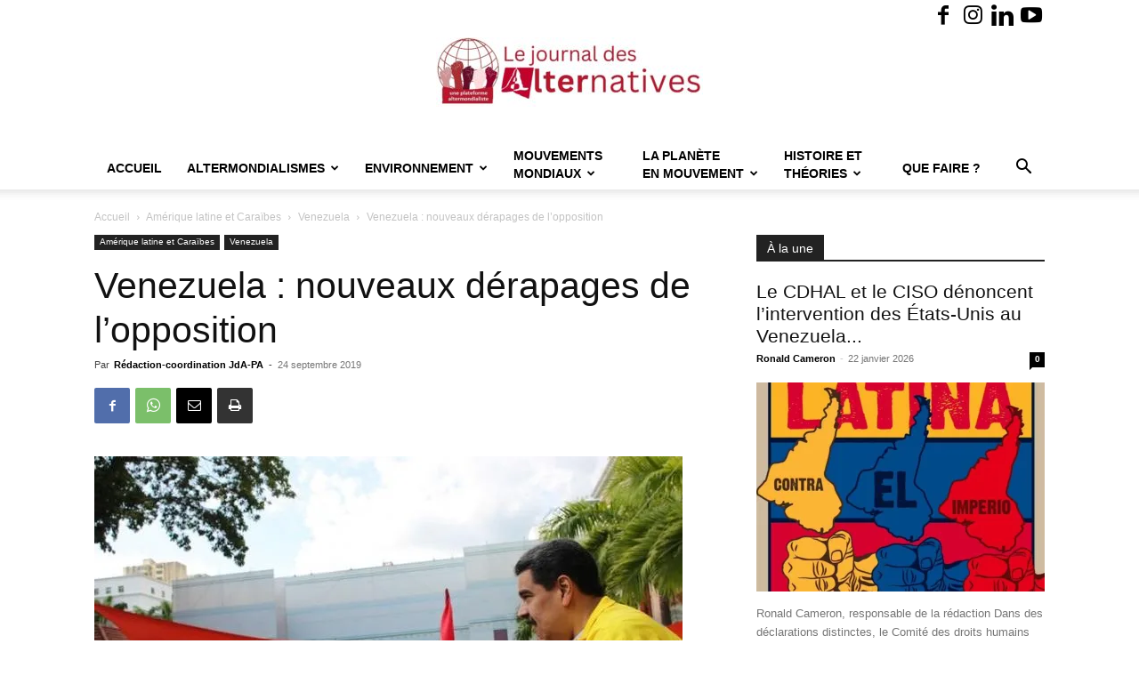

--- FILE ---
content_type: text/html; charset=UTF-8
request_url: https://alter.quebec/venezuela-nouveaux-derapages-de-lopposition/
body_size: 40901
content:
<!doctype html >
<!--[if IE 8]>    <html class="ie8" lang="en"> <![endif]-->
<!--[if IE 9]>    <html class="ie9" lang="en"> <![endif]-->
<!--[if gt IE 8]><!--> <html lang="fr-FR"> <!--<![endif]-->
<head>
    <title>Venezuela : nouveaux dérapages de l’opposition - Journal des Alternatives - une plateforme altermondialiste - JdA-PA</title>
    <meta charset="UTF-8" />
    <meta name="viewport" content="width=device-width, initial-scale=1.0">
    <link rel="pingback" href="https://alter.quebec/xmlrpc.php" />
    <style id="jetpack-boost-critical-css">@media all{:root{--td_theme_color:#4db2ec;--td_black:#222;--td_text_color:#111;--td_default_google_font_1:"Open Sans","Open Sans Regular",sans-serif;--td_default_google_font_2:"Roboto",sans-serif}html{font-family:sans-serif;-ms-text-size-adjust:100%;-webkit-text-size-adjust:100%}body{margin:0}article,figcaption,figure,header{display:block}a{background-color:transparent}b,strong{font-weight:700}img{border:0}figure{margin:0}input{color:inherit;font:inherit;margin:0}html input[type=button],input[type=submit]{-webkit-appearance:button}input{line-height:normal}*{-webkit-box-sizing:border-box;-moz-box-sizing:border-box;box-sizing:border-box}:after,:before{-webkit-box-sizing:border-box;-moz-box-sizing:border-box;box-sizing:border-box}img{max-width:100%;height:auto}.td-main-content-wrap{background-color:#fff}.td-page-meta{display:none}.td-container{width:1068px;margin-right:auto;margin-left:auto}.td-container:after,.td-container:before{display:table;content:"";line-height:0}.td-container:after{clear:both}.td-pb-row{margin-right:-24px;margin-left:-24px;position:relative}.td-pb-row:after,.td-pb-row:before{display:table;content:""}.td-pb-row:after{clear:both}.td-pb-row [class*=td-pb-span]{display:block;min-height:1px;float:left;padding-right:24px;padding-left:24px;position:relative}@media (min-width:1019px) and (max-width:1140px){.td-pb-row [class*=td-pb-span]{padding-right:20px;padding-left:20px}}@media (min-width:768px) and (max-width:1018px){.td-pb-row [class*=td-pb-span]{padding-right:14px;padding-left:14px}}@media (max-width:767px){.td-pb-row [class*=td-pb-span]{padding-right:0;padding-left:0;float:none;width:100%}}.td-ss-main-sidebar{-webkit-backface-visibility:hidden;-webkit-perspective:1000}.td-pb-span4{width:33.33333333%}.td-pb-span8{width:66.66666667%}.td-pb-span12{width:100%}.td-block-span12{width:100%}@media (min-width:1019px) and (max-width:1140px){.td-container{width:980px}.td-pb-row{margin-right:-20px;margin-left:-20px}}@media (min-width:768px) and (max-width:1018px){.td-container{width:740px}.td-pb-row{margin-right:-14px;margin-left:-14px}}@media (max-width:767px){.td-container{width:100%;padding-left:20px;padding-right:20px}.td-pb-row{width:100%;margin-left:0;margin-right:0}}.td-header-wrap{position:relative;z-index:2000}.td-header-row{font-family:var(--td_default_google_font_1,"Open Sans","Open Sans Regular",sans-serif)}.td-header-row:after,.td-header-row:before{display:table;content:""}.td-header-row:after{clear:both}.td-header-row [class*=td-header-sp]{display:block;min-height:1px;float:left;padding-right:24px;padding-left:24px}@media (min-width:1019px) and (max-width:1140px){.td-header-row [class*=td-header-sp]{padding-right:20px;padding-left:20px}}@media (min-width:768px) and (max-width:1018px){.td-header-row [class*=td-header-sp]{padding-right:14px;padding-left:14px}}@media (max-width:767px){.td-header-row [class*=td-header-sp]{padding-right:0;padding-left:0;float:none;width:100%}}.td-header-gradient:before{content:"";background:transparent url([data-uri]);width:100%;height:12px;position:absolute;left:0;bottom:-12px;z-index:1}@media (max-width:767px){#td-header-search-button{display:none}}#td-header-search-button-mob{display:none}@media (max-width:767px){#td-header-search-button-mob{display:block}}@media (min-width:768px){.td-drop-down-search .td-search-form{margin:20px}}.td-header-wrap .td-drop-down-search{position:absolute;top:100%;right:0;visibility:hidden;opacity:0;transform:translate3d(0,20px,0);-webkit-transform:translate3d(0,20px,0);background-color:#fff;-webkit-box-shadow:0 2px 6px rgba(0,0,0,.2);box-shadow:0 2px 6px rgba(0,0,0,.2);border-top:0;width:342px}.td-header-wrap .td-drop-down-search .btn{position:absolute;height:32px;min-width:67px;line-height:17px;padding:7px 15px 8px;text-shadow:none;vertical-align:top;right:20px;margin:0!important}.td-header-wrap .td-drop-down-search:before{position:absolute;top:-9px;right:19px;display:block;content:"";width:0;height:0;border-style:solid;border-width:0 5.5px 6px 5.5px;border-color:transparent transparent var(--td_theme_color,#4db2ec) transparent}.td-header-wrap .td-drop-down-search:after{position:absolute;top:-3px;display:block;content:"";right:0;left:0;margin:0 auto;width:100%;height:3px;background-color:var(--td_theme_color,#4db2ec)}.td-header-wrap #td-header-search{width:235px;height:32px;margin:0;border-right:0;line-height:17px;border-color:#eaeaea!important}@media (max-width:767px){.td-header-wrap #td-header-search{width:91%;font-size:16px}}.td-banner-wrap-full{position:relative}.td-header-menu-wrap-full{z-index:9998;position:relative}@media (max-width:767px){.td-header-wrap .td-header-main-menu,.td-header-wrap .td-header-menu-wrap,.td-header-wrap .td-header-menu-wrap-full{background-color:var(--td_mobile_menu_color,#222)!important;height:54px!important}.header-search-wrap .td-icon-search{color:var(--td_mobile_icons_color,#fff)!important}}.td-header-wrap .td-header-menu-wrap-full{background-color:#fff}.td-header-main-menu{position:relative;z-index:999;padding-right:48px}@media (max-width:767px){.td-header-main-menu{padding-right:64px;padding-left:2px}}.sf-menu,.sf-menu li,.sf-menu ul{margin:0;list-style:none}@media (max-width:767px){.sf-menu{display:none}}.sf-menu ul{position:absolute;top:-999em;width:10em}.sf-menu>li.td-normal-menu>ul.sub-menu{left:-15px}@media (min-width:768px) and (max-width:1018px){.sf-menu>li.td-normal-menu>ul.sub-menu{left:-5px}}.sf-menu ul li{width:100%}.sf-menu li{float:left;position:relative}.sf-menu .td-menu-item>a{display:block;position:relative}.sf-menu>li>a{padding:0 14px;line-height:48px;font-size:14px;color:#000;font-weight:700;text-transform:uppercase;-webkit-backface-visibility:hidden}@media (min-width:768px) and (max-width:1018px){.sf-menu>li>a{padding:0 9px;font-size:11px}}.sf-menu>li>a:after{background-color:transparent;content:"";width:0;height:3px;position:absolute;bottom:0;left:0;right:0;margin:0 auto;-webkit-transform:translate3d(0,0,0);transform:translate3d(0,0,0)}#td-header-menu{display:inline-block;vertical-align:top}.td-normal-menu ul{box-shadow:1px 1px 4px rgba(0,0,0,.15)}.sf-menu .td-normal-menu ul{padding:15px 0}@media (min-width:768px) and (max-width:1018px){.sf-menu .td-normal-menu ul{padding:8px 0}}.sf-menu .td-normal-menu ul ul{margin:-15px 0}@media (min-width:768px) and (max-width:1018px){.sf-menu .td-normal-menu ul ul{margin:-8px 0}}.sf-menu ul{background-color:#fff}.sf-menu ul .td-menu-item>a{padding:7px 30px;font-size:12px;line-height:20px;color:#111}@media (min-width:768px) and (max-width:1018px){.sf-menu ul .td-menu-item>a{padding:5px 16px 6px;font-size:11px}}.sf-menu .sub-menu{-webkit-backface-visibility:hidden}.header-search-wrap{position:absolute;top:0;right:0;z-index:999}.header-search-wrap .td-icon-search{display:inline-block;font-size:19px;width:48px;line-height:48px;text-align:center}@media (min-width:768px) and (max-width:1018px){.header-search-wrap .td-icon-search{font-size:15px}}@media (max-width:767px){.header-search-wrap .td-icon-search{height:54px;width:54px;line-height:54px;font-size:22px;margin-right:2px}}#td-outer-wrap{overflow:hidden}@media (max-width:767px){#td-outer-wrap{margin:auto;width:100%;-webkit-transform-origin:50% 200px 0;transform-origin:50% 200px 0}}#td-top-mobile-toggle{display:none}@media (max-width:767px){#td-top-mobile-toggle{display:inline-block;position:relative}}#td-top-mobile-toggle a{display:inline-block}#td-top-mobile-toggle i{font-size:27px;width:64px;line-height:54px;height:54px;display:inline-block;padding-top:1px;color:var(--td_mobile_icons_color,#fff)}.td-menu-background{background-repeat:var(--td_mobile_background_repeat,no-repeat);background-size:var(--td_mobile_background_size,cover);background-position:var(--td_mobile_background_size,center top);position:fixed;top:0;display:block;width:100%;height:113%;z-index:9999;visibility:hidden;transform:translate3d(-100%,0,0);-webkit-transform:translate3d(-100%,0,0)}.td-menu-background:before{content:"";width:100%;height:100%;position:absolute;top:0;left:0;opacity:.98;background:#313b45;background:-webkit-gradient(left top,left bottom,color-stop(0,var(--td_mobile_gradient_one_mob,#313b45)),color-stop(100%,var(--td_mobile_gradient_two_mob,#3393b8)));background:linear-gradient(to bottom,var(--td_mobile_gradient_one_mob,#313b45) 0,var(--td_mobile_gradient_two_mob,#3393b8) 100%)}#td-mobile-nav{padding:0;position:fixed;width:100%;height:calc(100% + 1px);top:0;z-index:9999;visibility:hidden;transform:translate3d(-99%,0,0);-webkit-transform:translate3d(-99%,0,0);left:-1%;font-family:-apple-system,".SFNSText-Regular","San Francisco",Roboto,"Segoe UI","Helvetica Neue","Lucida Grande",sans-serif}#td-mobile-nav{height:1px;overflow:hidden}#td-mobile-nav .td-menu-socials{padding:0 65px 0 20px;overflow:hidden;height:60px}#td-mobile-nav .td-social-icon-wrap{margin:20px 5px 0 0;display:inline-block}#td-mobile-nav .td-social-icon-wrap i{border:none;background-color:transparent;font-size:14px;width:40px;height:40px;line-height:38px;color:var(--td_mobile_text_color,#fff);vertical-align:middle}#td-mobile-nav .td-social-icon-wrap .td-icon-instagram{font-size:16px}.td-mobile-close{position:absolute;right:1px;top:0;z-index:1000}.td-mobile-close .td-icon-close-mobile{height:70px;width:70px;line-height:70px;font-size:21px;color:var(--td_mobile_text_color,#fff);top:4px;position:relative}.td-mobile-content{padding:20px 20px 0}.td-mobile-container{padding-bottom:20px;position:relative}.td-mobile-content ul{list-style:none;margin:0;padding:0}.td-mobile-content li{float:none;margin-left:0;-webkit-touch-callout:none}.td-mobile-content li a{display:block;line-height:21px;font-size:21px;color:var(--td_mobile_text_color,#fff);margin-left:0;padding:12px 30px 12px 12px;font-weight:700}.td-mobile-content .td-icon-menu-right{display:none;position:absolute;top:10px;right:-4px;z-index:1000;font-size:14px;padding:6px 12px;float:right;color:var(--td_mobile_text_color,#fff);-webkit-transform-origin:50% 48% 0px;transform-origin:50% 48% 0px;transform:rotate(-90deg);-webkit-transform:rotate(-90deg)}.td-mobile-content .td-icon-menu-right:before{content:""}.td-mobile-content .sub-menu{max-height:0;overflow:hidden;opacity:0}.td-mobile-content .sub-menu .td-icon-menu-right{font-size:11px;right:-2px;top:8px;color:var(--td_mobile_text_color,#fff)}.td-mobile-content .sub-menu a{padding:9px 26px 9px 36px!important;line-height:19px;font-size:16px;font-weight:400}.td-mobile-content .sub-menu .sub-menu a{padding-left:55px!important}.td-mobile-content .sub-menu .sub-menu .sub-menu a{padding-left:74px!important}.td-mobile-content .menu-item-has-children a{width:100%;z-index:1}.td-mobile-container{opacity:1}.td-search-wrap-mob{padding:0;position:absolute;width:100%;height:auto;top:0;text-align:center;z-index:9999;visibility:hidden;color:var(--td_mobile_text_color,#fff);font-family:-apple-system,".SFNSText-Regular","San Francisco",Roboto,"Segoe UI","Helvetica Neue","Lucida Grande",sans-serif}.td-search-wrap-mob .td-drop-down-search{opacity:0;visibility:hidden;-webkit-backface-visibility:hidden;position:relative}.td-search-wrap-mob #td-header-search-mob{color:var(--td_mobile_text_color,#fff);font-weight:700;font-size:26px;height:40px;line-height:36px;border:0;background:0 0;outline:0;margin:8px 0;padding:0;text-align:center}.td-search-wrap-mob .td-search-input{margin:0 5%;position:relative}.td-search-wrap-mob .td-search-input span{opacity:.8;font-size:12px}.td-search-wrap-mob .td-search-input:after,.td-search-wrap-mob .td-search-input:before{content:"";position:absolute;display:block;width:100%;height:1px;background-color:var(--td_mobile_text_color,#fff);bottom:0;left:0;opacity:.2}.td-search-wrap-mob .td-search-input:after{opacity:.8;transform:scaleX(0);-webkit-transform:scaleX(0)}.td-search-wrap-mob .td-search-form{margin-bottom:30px}.td-search-background{background-repeat:no-repeat;background-size:cover;background-position:center top;position:fixed;top:0;display:block;width:100%;height:113%;z-index:9999;transform:translate3d(100%,0,0);-webkit-transform:translate3d(100%,0,0);visibility:hidden}.td-search-background:before{content:"";width:100%;height:100%;position:absolute;top:0;left:0;opacity:.98;background:#313b45;background:-webkit-gradient(left top,left bottom,color-stop(0,var(--td_mobile_gradient_one_mob,#313b45)),color-stop(100%,var(--td_mobile_gradient_two_mob,#3393b8)));background:linear-gradient(to bottom,var(--td_mobile_gradient_one_mob,#313b45) 0,var(--td_mobile_gradient_two_mob,#3393b8) 100%)}.td-search-close{text-align:right;z-index:1000}.td-search-close .td-icon-close-mobile{height:70px;width:70px;line-height:70px;font-size:21px;color:var(--td_mobile_text_color,#fff);position:relative;top:4px;right:0}.td-login-inputs{position:relative}body{font-family:Verdana,BlinkMacSystemFont,-apple-system,"Segoe UI",Roboto,Oxygen,Ubuntu,Cantarell,"Open Sans","Helvetica Neue",sans-serif;font-size:14px;line-height:21px}p{margin-top:0;margin-bottom:21px}a{color:var(--td_theme_color,#4db2ec);text-decoration:none}ul{padding:0}ul li{line-height:24px;margin-left:21px}h1,h3,h4{font-family:var(--td_default_google_font_2,"Roboto",sans-serif);color:var(--td_text_color,#111);font-weight:400;margin:6px 0}h3>a{color:var(--td_text_color,#111)}h1{font-size:32px;line-height:40px;margin-top:33px;margin-bottom:23px}h3{font-size:22px;line-height:30px;margin-top:27px;margin-bottom:17px}h4{font-size:19px;line-height:29px;margin-top:24px;margin-bottom:14px}input[type=submit]{font-family:var(--td_default_google_font_2,"Roboto",sans-serif);font-size:13px;background-color:var(--td_black,#222);border-radius:0;color:#fff;border:none;padding:8px 15px;font-weight:500}input[type=text]{font-size:12px;line-height:21px;color:#444;border:1px solid #e1e1e1;width:100%;max-width:100%;height:34px;padding:3px 9px}@media (max-width:767px){input[type=text]{font-size:16px}}input[type=password]{width:100%;position:relative;top:0;display:inline-table;vertical-align:middle;font-size:12px;line-height:21px;color:#444;border:1px solid #ccc;max-width:100%;height:34px;padding:3px 9px;margin-bottom:10px}@media (max-width:767px){input[type=password]{font-size:16px}}.tagdiv-type{font-size:15px;line-height:1.74;color:#222}.tagdiv-type img{margin-bottom:21px}.tagdiv-type figure img{margin-bottom:0}.tagdiv-type p{margin-bottom:26px}.tagdiv-type blockquote{padding:0;position:relative;border-left:none;margin:40px 5% 38px;font-style:italic;text-align:center}@media (max-width:767px){.tagdiv-type blockquote{margin:20px 3% 18px}}.tagdiv-type .td_quote_box{margin:0;background-color:var(--td_container_transparent,#fcfcfc);border-left:2px solid var(--td_theme_color,#4db2ec);padding:15px 23px 16px 23px;position:relative;top:6px;clear:both}.tagdiv-type .td_box_center{margin:0 0 29px 0}@media (max-width:767px){.tagdiv-type .td_box_center{margin-bottom:36px}}.wp-caption-text{font-family:Verdana,BlinkMacSystemFont,-apple-system,"Segoe UI",Roboto,Oxygen,Ubuntu,Cantarell,"Open Sans","Helvetica Neue",sans-serif;text-align:left;margin:6px 0 26px 0;font-size:11px;font-style:italic;font-weight:400;line-height:17px;color:#444}.td_module_wrap{position:relative;padding-bottom:35px}.td_module_wrap .entry-title{font-size:21px;line-height:25px;margin:0 0 6px 0}.entry-title{word-wrap:break-word}.td-module-thumb{position:relative;margin-bottom:13px}.td-module-thumb .entry-thumb{display:block}.td-module-meta-info{font-family:var(--td_default_google_font_1,"Open Sans","Open Sans Regular",sans-serif);font-size:11px;margin-bottom:7px;line-height:1;min-height:17px}.td-post-author-name{font-weight:700;display:inline-block;position:relative;top:2px}.td-post-author-name a{color:#000}.td-post-author-name span{color:#ccc;margin:0 2px 0 2px;font-weight:400}.td-post-author-name div{display:inline;margin-right:2px}.td-post-date{color:#767676;display:inline-block;position:relative;top:2px}.td-module-comments{position:relative;float:right;font-family:var(--td_default_google_font_1,"Open Sans","Open Sans Regular",sans-serif);font-size:10px;font-weight:600;text-align:center;line-height:1}.td-module-comments a{color:#fff;background-color:#000;display:inline-block;min-width:17px;padding:3px 4px 4px 5px;position:relative}.td-module-comments a:after{position:absolute;bottom:-3px;left:0;content:"";width:0;height:0;border-style:solid;border-width:3px 3px 0 0;border-color:#000 transparent transparent transparent}.td-excerpt{font-size:13px;color:#767676;font-family:var(--td_default_google_font_1,"Open Sans","Open Sans Regular",sans-serif);word-wrap:break-word;overflow-wrap:anywhere;margin-top:9px}.td-module-image{position:relative}.block-title{font-family:var(--td_default_google_font_2,"Roboto",sans-serif);font-size:14px;line-height:1;margin-top:0;margin-bottom:26px;border-bottom:2px solid var(--td_header_color,var(--td_black,#222))}.block-title>span{line-height:17px;display:inline-block;padding:7px 12px 4px;background-color:var(--td_header_color,var(--td_black,#222));color:var(--td_text_header_color,#fff)}.td-block-title span{display:inline-block}.td_block_template_1 .block-title{text-align:left}.td-main-content-wrap{padding-bottom:40px}@media (max-width:767px){.td-main-content-wrap{padding-bottom:26px}}.td-ss-main-sidebar{perspective:unset!important}.td-crumb-container{min-height:35px;margin-bottom:9px;padding-top:21px}@media (min-width:768px) and (max-width:1018px){.td-crumb-container{padding-top:16px}}@media (max-width:767px){.td-crumb-container{padding-top:11px}}@media (max-width:767px){.single-post .td-bred-no-url-last{display:none}}.entry-crumbs{font-family:var(--td_default_google_font_1,"Open Sans","Open Sans Regular",sans-serif);font-size:12px;color:#c3c3c3;line-height:18px;padding-top:1px;padding-bottom:2px}.entry-crumbs a{color:#c3c3c3}.entry-crumbs .td-bread-sep{font-size:8px;margin:0 5px}.td-category{list-style:none;font-family:var(--td_default_google_font_1,"Open Sans","Open Sans Regular",sans-serif);font-size:10px;margin-top:0;margin-bottom:10px;line-height:1}.td-category li{display:inline-block;margin:0 5px 5px 0;line-height:1}.td-category a{color:#fff;background-color:var(--td_black,#222);padding:3px 6px 4px 6px;white-space:nowrap;display:inline-block}@media (max-width:767px){.single .td-category{margin-bottom:0}}.post{background-color:var(--td_container_transparent,#fff)}.post header .entry-title{margin-top:0;margin-bottom:7px;word-wrap:break-word;font-size:41px;line-height:50px}@media (max-width:1018px){.post header .entry-title{font-size:32px;line-height:36px}}@media (max-width:767px){.post header .entry-title{margin-top:3px;margin-bottom:9px}}header .td-module-meta-info{margin-bottom:16px}header .td-post-author-name{font-weight:400;color:#444;float:left}header .td-post-author-name a{font-weight:700;margin-right:3px}header .td-post-date{margin-left:4px;color:#767676;float:left}.td-next-prev-separator{display:none}.td-post-featured-image{position:relative}.td-post-featured-image img{display:block;margin-bottom:26px;width:100%}.td-post-featured-image .wp-caption-text{margin-bottom:26px;z-index:1}.td-post-content{margin-top:21px;padding-bottom:16px}@media (max-width:767px){.td-post-content{margin-top:16px}}.td-post-content p{word-wrap:break-word}.td-post-content img{display:block}@media (max-width:1018px){.td-post-template-default .td-post-header header .entry-title{font-size:32px;line-height:36px}}.td-post-template-default .td-post-featured-image img{width:auto}@font-face{font-family:newspaper;font-weight:400;font-style:normal;font-display:swap}[class*=" td-icon-"]:before,[class^=td-icon-]:before{font-family:newspaper;speak:none;font-style:normal;font-weight:400;font-variant:normal;text-transform:none;line-height:1;text-align:center;-webkit-font-smoothing:antialiased;-moz-osx-font-smoothing:grayscale}[class*=td-icon-]{line-height:1;text-align:center;display:inline-block}.td-icon-right:before{content:""}.td-icon-menu-up:before{content:""}.td-icon-search:before{content:""}.td-icon-menu-right:before{content:""}.td-icon-mail:before{content:""}.td-icon-facebook:before{content:""}.td-icon-instagram:before{content:""}.td-icon-linkedin:before{content:""}.td-icon-youtube:before{content:""}.td-icon-mobile:before{content:""}.td-icon-whatsapp:before{content:""}.td-icon-close-mobile:before{content:""}.td-icon-modal-back:before{content:""}.td-icon-print:before{content:""}.td-icon-plus:before{content:""}}@media all{.td_block_wrap{margin-bottom:48px;position:relative;clear:both}@media (max-width:767px){.td_block_wrap{margin-bottom:32px}}.td-block-title-wrap{position:relative}.mfp-hide{display:none!important}.white-popup-block{position:relative;margin:0 auto;max-width:500px;min-height:500px;font-family:var(--td_default_google_font_1,"Open Sans","Open Sans Regular",sans-serif);text-align:center;color:#fff;vertical-align:top;-webkit-box-shadow:0 0 20px 0 rgba(0,0,0,.2);box-shadow:0 0 20px 0 rgba(0,0,0,.2);padding:0 0 24px;overflow:hidden}.white-popup-block:after{content:"";width:100%;height:100%;position:absolute;top:0;left:0;display:block;background:var(--td_login_gradient_one,rgba(0,69,130,.8));background:-webkit-gradient(left bottom,right top,color-stop(0,var(--td_login_gradient_one,rgba(0,69,130,.8))),color-stop(100%,var(--td_login_gradient_two,rgba(38,134,146,.8))));background:linear-gradient(45deg,var(--td_login_gradient_one,rgba(0,69,130,.8)) 0,var(--td_login_gradient_two,rgba(38,134,146,.8)) 100%);z-index:-2}.white-popup-block:before{content:"";width:100%;height:100%;position:absolute;top:0;left:0;display:block;background-repeat:var(--td_login_background_repeat,no-repeat);background-size:var(--td_login_background_size,cover);background-position:var(--td_login_background_position,top);opacity:var(--td_login_background_opacity,1);z-index:-3}#login_pass{display:none!important}.td-container-wrap{background-color:var(--td_container_transparent,#fff);margin-left:auto;margin-right:auto}.td-scroll-up{position:fixed;bottom:4px;right:5px;z-index:9999}.td-scroll-up[data-style=style1]{display:none;width:40px;height:40px;background-color:var(--td_theme_color,#4db2ec);transform:translate3d(0,70px,0)}.td-scroll-up[data-style=style1] .td-icon-menu-up{position:relative;color:#fff;font-size:20px;display:block;text-align:center;width:40px;top:7px}.wpb_button{display:inline-block;font-family:var(--td_default_google_font_1,"Open Sans","Open Sans Regular",sans-serif);font-weight:600;line-height:24px;text-shadow:none;border:none;border-radius:0;margin-bottom:21px}body.td-animation-stack-type0 .post img:not(.woocommerce-product-gallery img):not(.rs-pzimg),body.td-animation-stack-type0 .td-animation-stack .entry-thumb{opacity:0}}@media all{html{font-family:sans-serif;-ms-text-size-adjust:100%;-webkit-text-size-adjust:100%}body{margin:0}article,figcaption,figure,header{display:block}a{background-color:transparent}b,strong{font-weight:700}h1{font-size:2em;margin:.67em 0}img{border:0}figure{margin:0}input{color:inherit;font:inherit;margin:0}html input[type=button],input[type=submit]{-webkit-appearance:button}input{line-height:normal}.td-header-sp-logo img{margin:auto;position:absolute;top:0;bottom:0;left:0;right:0}.td-main-menu-logo{display:none;float:left;margin-right:10px;height:48px}@media (max-width:767px){.td-main-menu-logo{display:block;margin-right:0;height:0}}.td-main-menu-logo a{line-height:48px}.td-main-menu-logo img{padding:3px 0;position:relative;vertical-align:middle;max-height:48px;width:auto}@media (max-width:767px){.td-main-menu-logo img{margin:auto;bottom:0;top:0;left:0;right:0;position:absolute;padding:0}}@media (max-width:1140px){.td-main-menu-logo img{max-width:180px}}.td-visual-hidden{border:0;width:1px;height:1px;margin:-1px;overflow:hidden;padding:0;position:absolute}.td-header-top-menu-full{position:relative;z-index:9999}@media (max-width:767px){.td-header-top-menu-full{display:none}}.td-header-style-9 .td-header-top-menu-full{background-color:#fff;border-bottom:1px solid #e0e0e0}.td-header-style-9 .td-header-top-menu-full .td-header-top-menu{color:#000}.td-header-style-9 .td-header-top-menu-full a{color:#000}.td-header-style-9 .td-logo-wrap-full{min-height:130px;line-height:130px}@media (max-width:767px){.td-header-style-9 .td-logo-wrap-full{line-height:90px;min-height:90px}}.td-header-style-9 .td-logo-wrap-full a{position:relative;z-index:1;line-height:130px;display:inline-block;vertical-align:middle}@media (max-width:767px){.td-header-style-9 .td-logo-wrap-full a{line-height:90px}}@media (max-width:767px){.td-header-style-9 .td-main-menu-logo .td-main-logo{display:none}}.td-header-style-9 .td-header-sp-logo{text-align:center}.td-header-style-9 .td-header-sp-logo img{z-index:1;display:block;position:relative}.td-header-style-9 .header-search-wrap .td-icon-search{color:#000}@media (max-width:767px){.td-header-style-9 .header-search-wrap .td-icon-search{color:#fff}}.td-header-style-9 .td-header-menu-wrap-full{position:relative}.td-header-top-menu{color:#fff;font-size:11px}.td-header-top-menu a{color:#fff}@media (min-width:1019px) and (max-width:1140px){.td-header-top-menu{overflow:visible}}.td-header-sp-top-menu{line-height:28px;padding:0!important;z-index:1000;float:left}@media (max-width:767px){.td-header-sp-top-menu{display:none!important}}.td-header-sp-top-widget{position:relative;line-height:28px;text-align:right;padding-left:0!important;padding-right:0!important}.td-header-sp-top-widget .td-social-icon-wrap .td-icon-font{vertical-align:middle}@media (max-width:767px){.td-header-sp-top-widget{width:100%;text-align:center}}.td-social-icon-wrap>a{display:inline-block}.td-social-icon-wrap .td-icon-font{font-size:12px;width:30px;height:24px;line-height:24px}.td-social-icon-wrap .td-icon-instagram{font-size:15px}@media (max-width:767px){.td-social-icon-wrap{margin:0 3px}}.top-bar-style-1 .td-header-sp-top-widget{float:right}.td_module_5{padding-bottom:20px;border-bottom:1px dashed #f2f2f2;margin-bottom:17px}.td_module_5 .td-module-meta-info{margin-bottom:17px}.td_module_5 .td-module-thumb{margin-bottom:14px}.td_module_5 .td-excerpt{margin-top:0}@media (min-width:768px) and (max-width:1018px){.td_module_5 .entry-title{font-size:17px;line-height:22px;font-weight:500}}@media (min-width:1019px) and (max-width:1140px){.td_module_5 .entry-title{font-weight:400}}@media (max-width:767px){.td_module_5 .entry-thumb{width:100%}}.td_block_6 .block-title{margin-bottom:21px}.td-post-template-2 .td-post-content{margin-top:0}.td-post-template-2 .td-post-header .entry-title{font-size:44px;line-height:54px;margin-bottom:5px}@media (max-width:767px){.td-post-template-2 .td-post-header .entry-title{margin-bottom:9px}}@media (max-width:1018px){.td-post-template-2 .td-post-header header .entry-title{font-size:32px;line-height:36px}}.td-post-template-2 .td-post-title .td-post-date{margin-right:22px}.td-post-template-2 .td-post-featured-image img{width:auto}.td-pulldown-filter-list{display:none}.td-block-title span{display:inline-block}.td_block_template_1 .block-title{text-align:left}}</style><meta name='robots' content='index, follow, max-image-preview:large, max-snippet:-1, max-video-preview:-1' />
<link rel="icon" type="image/png" href="https://alter.quebec/wp-content/uploads/2024/10/WhatsApp-Image-2024-10-17-a-17.19.34_3d7ffa93-1024x943.jpg"><link rel="apple-touch-icon" sizes="152x152" href="https://alter.quebec/wp-content/uploads/2023/02/logocarre-150x150.jpg"/>
	<!-- This site is optimized with the Yoast SEO plugin v26.8 - https://yoast.com/product/yoast-seo-wordpress/ -->
	<link rel="canonical" href="https://alter.quebec/venezuela-nouveaux-derapages-de-lopposition/" />
	<meta property="og:locale" content="fr_FR" />
	<meta property="og:type" content="article" />
	<meta property="og:title" content="Venezuela : nouveaux dérapages de l’opposition - Journal des Alternatives - une plateforme altermondialiste - JdA-PA" />
	<meta property="og:description" content="JEAN-BAPTISTE MOUTTET, médiapart, 20 SEPTEMBRE 2019  « Nous n’avons besoin d’aucune forme d’ingérence. Nous pouvons résoudre nos problèmes nous-mêmes », a lancé, mercredi 18 septembre, la vice-présidente vénézuélienne Delcy Rodríguez. Pour le gouvernement chaviste, les premiers accords signés deux jours auparavant avec plusieurs partis minoritaires de l’opposition sonnent en effet comme une victoire. Les plans des États-Unis pour « défaire le gouvernement légitime et constitutionnel du [&hellip;]" />
	<meta property="og:url" content="https://alter.quebec/venezuela-nouveaux-derapages-de-lopposition/" />
	<meta property="og:site_name" content="Journal des Alternatives - une plateforme altermondialiste - JdA-PA" />
	<meta property="article:publisher" content="https://www.facebook.com/plateformealtermondialiste" />
	<meta property="article:published_time" content="2019-09-24T16:50:01+00:00" />
	<meta property="og:image" content="https://alter.quebec/wp-content/uploads/2019/09/Vene-1.jpg" />
	<meta property="og:image:width" content="661" />
	<meta property="og:image:height" content="440" />
	<meta property="og:image:type" content="image/jpeg" />
	<meta name="author" content="Rédaction-coordination JdA-PA" />
	<meta name="twitter:card" content="summary_large_image" />
	<meta name="twitter:label1" content="Écrit par" />
	<meta name="twitter:data1" content="Rédaction-coordination JdA-PA" />
	<meta name="twitter:label2" content="Durée de lecture estimée" />
	<meta name="twitter:data2" content="6 minutes" />
	<script type="application/ld+json" class="yoast-schema-graph">{"@context":"https://schema.org","@graph":[{"@type":"Article","@id":"https://alter.quebec/venezuela-nouveaux-derapages-de-lopposition/#article","isPartOf":{"@id":"https://alter.quebec/venezuela-nouveaux-derapages-de-lopposition/"},"author":{"name":"Rédaction-coordination JdA-PA","@id":"https://alter.quebec/#/schema/person/71d1dfa5dda44e4849fa6c58c9f9264a"},"headline":"Venezuela : nouveaux dérapages de l’opposition","datePublished":"2019-09-24T16:50:01+00:00","mainEntityOfPage":{"@id":"https://alter.quebec/venezuela-nouveaux-derapages-de-lopposition/"},"wordCount":1263,"commentCount":0,"publisher":{"@id":"https://alter.quebec/#organization"},"image":{"@id":"https://alter.quebec/venezuela-nouveaux-derapages-de-lopposition/#primaryimage"},"thumbnailUrl":"https://i0.wp.com/alter.quebec/wp-content/uploads/2019/09/Vene-1.jpg?fit=661%2C440&ssl=1","keywords":["JEAN-BAPTISTE MOUTTET"],"articleSection":["Venezuela"],"inLanguage":"fr-FR","potentialAction":[{"@type":"CommentAction","name":"Comment","target":["https://alter.quebec/venezuela-nouveaux-derapages-de-lopposition/#respond"]}]},{"@type":"WebPage","@id":"https://alter.quebec/venezuela-nouveaux-derapages-de-lopposition/","url":"https://alter.quebec/venezuela-nouveaux-derapages-de-lopposition/","name":"Venezuela : nouveaux dérapages de l’opposition - Journal des Alternatives - une plateforme altermondialiste - JdA-PA","isPartOf":{"@id":"https://alter.quebec/#website"},"primaryImageOfPage":{"@id":"https://alter.quebec/venezuela-nouveaux-derapages-de-lopposition/#primaryimage"},"image":{"@id":"https://alter.quebec/venezuela-nouveaux-derapages-de-lopposition/#primaryimage"},"thumbnailUrl":"https://i0.wp.com/alter.quebec/wp-content/uploads/2019/09/Vene-1.jpg?fit=661%2C440&ssl=1","datePublished":"2019-09-24T16:50:01+00:00","breadcrumb":{"@id":"https://alter.quebec/venezuela-nouveaux-derapages-de-lopposition/#breadcrumb"},"inLanguage":"fr-FR","potentialAction":{"@type":"ListenAction","target":"https://alter.quebec/venezuela-nouveaux-derapages-de-lopposition/#podcast_player_7594","object":{"@id":"https://alter.quebec/venezuela-nouveaux-derapages-de-lopposition/#/schema/podcast"}},"mainEntityOfPage":"https://alter.quebec/venezuela-nouveaux-derapages-de-lopposition/#/schema/podcast"},{"@type":"ImageObject","inLanguage":"fr-FR","@id":"https://alter.quebec/venezuela-nouveaux-derapages-de-lopposition/#primaryimage","url":"https://i0.wp.com/alter.quebec/wp-content/uploads/2019/09/Vene-1.jpg?fit=661%2C440&ssl=1","contentUrl":"https://i0.wp.com/alter.quebec/wp-content/uploads/2019/09/Vene-1.jpg?fit=661%2C440&ssl=1","width":661,"height":440},{"@type":"BreadcrumbList","@id":"https://alter.quebec/venezuela-nouveaux-derapages-de-lopposition/#breadcrumb","itemListElement":[{"@type":"ListItem","position":1,"name":"Accueil","item":"https://alter.quebec/"},{"@type":"ListItem","position":2,"name":"Venezuela : nouveaux dérapages de l’opposition"}]},{"@type":"WebSite","@id":"https://alter.quebec/#website","url":"https://alter.quebec/","name":"Journal des Alternatives - une plateforme altermondialiste - JdA-PA","description":"Actualités internationales dans une perspective de transformation sociale","publisher":{"@id":"https://alter.quebec/#organization"},"potentialAction":[{"@type":"SearchAction","target":{"@type":"EntryPoint","urlTemplate":"https://alter.quebec/?s={search_term_string}"},"query-input":{"@type":"PropertyValueSpecification","valueRequired":true,"valueName":"search_term_string"}}],"inLanguage":"fr-FR"},{"@type":"Organization","@id":"https://alter.quebec/#organization","name":"Plateforme altermondialiste","url":"https://alter.quebec/","logo":{"@type":"ImageObject","inLanguage":"fr-FR","@id":"https://alter.quebec/#/schema/logo/image/","url":"https://alter.quebec/wp-content/uploads/2018/07/Logo-PA-1.jpg","contentUrl":"https://alter.quebec/wp-content/uploads/2018/07/Logo-PA-1.jpg","width":697,"height":204,"caption":"Plateforme altermondialiste"},"image":{"@id":"https://alter.quebec/#/schema/logo/image/"},"sameAs":["https://www.facebook.com/plateformealtermondialiste"]},{"@type":"Person","@id":"https://alter.quebec/#/schema/person/71d1dfa5dda44e4849fa6c58c9f9264a","name":"Rédaction-coordination JdA-PA","image":{"@type":"ImageObject","inLanguage":"fr-FR","@id":"https://alter.quebec/#/schema/person/image/","url":"https://alter.quebec/wp-content/uploads/2024/10/cropped-WhatsApp-Image-2024-10-17-a-17.19.34_3d7ffa93-96x96.jpg","contentUrl":"https://alter.quebec/wp-content/uploads/2024/10/cropped-WhatsApp-Image-2024-10-17-a-17.19.34_3d7ffa93-96x96.jpg","caption":"Rédaction-coordination JdA-PA"},"sameAs":["https://alter.quebec/"],"url":"https://alter.quebec/author/redaction-coordination-jda-pa/"}]}</script>
	<!-- / Yoast SEO plugin. -->


<link rel='dns-prefetch' href='//stats.wp.com' />
<link rel='preconnect' href='//i0.wp.com' />
<link rel='preconnect' href='//c0.wp.com' />
<link rel="alternate" type="application/rss+xml" title="Journal des Alternatives - une plateforme altermondialiste - JdA-PA &raquo; Flux" href="https://alter.quebec/feed/" />
<link rel="alternate" type="application/rss+xml" title="Journal des Alternatives - une plateforme altermondialiste - JdA-PA &raquo; Flux des commentaires" href="https://alter.quebec/comments/feed/" />
<link rel="alternate" type="application/rss+xml" title="Journal des Alternatives - une plateforme altermondialiste - JdA-PA &raquo; Venezuela : nouveaux dérapages de l’opposition Flux des commentaires" href="https://alter.quebec/venezuela-nouveaux-derapages-de-lopposition/feed/" />
<link rel="alternate" title="oEmbed (JSON)" type="application/json+oembed" href="https://alter.quebec/wp-json/oembed/1.0/embed?url=https%3A%2F%2Falter.quebec%2Fvenezuela-nouveaux-derapages-de-lopposition%2F" />
<link rel="alternate" title="oEmbed (XML)" type="text/xml+oembed" href="https://alter.quebec/wp-json/oembed/1.0/embed?url=https%3A%2F%2Falter.quebec%2Fvenezuela-nouveaux-derapages-de-lopposition%2F&#038;format=xml" />
<style id='wp-img-auto-sizes-contain-inline-css' type='text/css'>
img:is([sizes=auto i],[sizes^="auto," i]){contain-intrinsic-size:3000px 1500px}
/*# sourceURL=wp-img-auto-sizes-contain-inline-css */
</style>
<noscript><link rel='stylesheet' id='jetpack_related-posts-css' href='https://c0.wp.com/p/jetpack/15.4/modules/related-posts/related-posts.css' type='text/css' media='all' />
</noscript><link data-media="all" onload="this.media=this.dataset.media; delete this.dataset.media; this.removeAttribute( &apos;onload&apos; );" rel='stylesheet' id='jetpack_related-posts-css' href='https://c0.wp.com/p/jetpack/15.4/modules/related-posts/related-posts.css' type='text/css' media="not all" />
<style id='wp-emoji-styles-inline-css' type='text/css'>

	img.wp-smiley, img.emoji {
		display: inline !important;
		border: none !important;
		box-shadow: none !important;
		height: 1em !important;
		width: 1em !important;
		margin: 0 0.07em !important;
		vertical-align: -0.1em !important;
		background: none !important;
		padding: 0 !important;
	}
/*# sourceURL=wp-emoji-styles-inline-css */
</style>
<noscript><link rel='stylesheet' id='contact-form-7-css' href='https://alter.quebec/wp-content/plugins/contact-form-7/includes/css/styles.css?ver=6.1.4' type='text/css' media='all' />
</noscript><link data-media="all" onload="this.media=this.dataset.media; delete this.dataset.media; this.removeAttribute( &apos;onload&apos; );" rel='stylesheet' id='contact-form-7-css' href='https://alter.quebec/wp-content/plugins/contact-form-7/includes/css/styles.css?ver=6.1.4' type='text/css' media="not all" />
<noscript><link rel='stylesheet' id='wpos-slick-style-css' href='https://alter.quebec/wp-content/plugins/wp-logo-showcase-responsive-slider-slider/assets/css/slick.css?ver=3.8.7' type='text/css' media='all' />
</noscript><link data-media="all" onload="this.media=this.dataset.media; delete this.dataset.media; this.removeAttribute( &apos;onload&apos; );" rel='stylesheet' id='wpos-slick-style-css' href='https://alter.quebec/wp-content/plugins/wp-logo-showcase-responsive-slider-slider/assets/css/slick.css?ver=3.8.7' type='text/css' media="not all" />
<noscript><link rel='stylesheet' id='wpls-public-style-css' href='https://alter.quebec/wp-content/plugins/wp-logo-showcase-responsive-slider-slider/assets/css/wpls-public.css?ver=3.8.7' type='text/css' media='all' />
</noscript><link data-media="all" onload="this.media=this.dataset.media; delete this.dataset.media; this.removeAttribute( &apos;onload&apos; );" rel='stylesheet' id='wpls-public-style-css' href='https://alter.quebec/wp-content/plugins/wp-logo-showcase-responsive-slider-slider/assets/css/wpls-public.css?ver=3.8.7' type='text/css' media="not all" />
<noscript><link rel='stylesheet' id='td-plugin-multi-purpose-css' href='https://alter.quebec/wp-content/plugins/td-composer/td-multi-purpose/style.css?ver=7cd248d7ca13c255207c3f8b916c3f00' type='text/css' media='all' />
</noscript><link data-media="all" onload="this.media=this.dataset.media; delete this.dataset.media; this.removeAttribute( &apos;onload&apos; );" rel='stylesheet' id='td-plugin-multi-purpose-css' href='https://alter.quebec/wp-content/plugins/td-composer/td-multi-purpose/style.css?ver=7cd248d7ca13c255207c3f8b916c3f00' type='text/css' media="not all" />
<noscript><link rel='stylesheet' id='td-theme-css' href='https://alter.quebec/wp-content/themes/Newspaper/style.css?ver=12.7.3' type='text/css' media='all' />
</noscript><link data-media="all" onload="this.media=this.dataset.media; delete this.dataset.media; this.removeAttribute( &apos;onload&apos; );" rel='stylesheet' id='td-theme-css' href='https://alter.quebec/wp-content/themes/Newspaper/style.css?ver=12.7.3' type='text/css' media="not all" />
<style id='td-theme-inline-css' type='text/css'>@media (max-width:767px){.td-header-desktop-wrap{display:none}}@media (min-width:767px){.td-header-mobile-wrap{display:none}}</style>
<noscript><link rel='stylesheet' id='td-theme-child-css' href='https://alter.quebec/wp-content/themes/Newspaper-child/style.css?ver=12.7.3c' type='text/css' media='all' />
</noscript><link data-media="all" onload="this.media=this.dataset.media; delete this.dataset.media; this.removeAttribute( &apos;onload&apos; );" rel='stylesheet' id='td-theme-child-css' href='https://alter.quebec/wp-content/themes/Newspaper-child/style.css?ver=12.7.3c' type='text/css' media="not all" />
<noscript><link rel='stylesheet' id='td-legacy-framework-front-style-css' href='https://alter.quebec/wp-content/plugins/td-composer/legacy/Newspaper/assets/css/td_legacy_main.css?ver=7cd248d7ca13c255207c3f8b916c3f00' type='text/css' media='all' />
</noscript><link data-media="all" onload="this.media=this.dataset.media; delete this.dataset.media; this.removeAttribute( &apos;onload&apos; );" rel='stylesheet' id='td-legacy-framework-front-style-css' href='https://alter.quebec/wp-content/plugins/td-composer/legacy/Newspaper/assets/css/td_legacy_main.css?ver=7cd248d7ca13c255207c3f8b916c3f00' type='text/css' media="not all" />
<noscript><link rel='stylesheet' id='td-standard-pack-framework-front-style-css' href='https://alter.quebec/wp-content/plugins/td-standard-pack/Newspaper/assets/css/td_standard_pack_main.css?ver=c12e6da63ed2f212e87e44e5e9b9a302' type='text/css' media='all' />
</noscript><link data-media="all" onload="this.media=this.dataset.media; delete this.dataset.media; this.removeAttribute( &apos;onload&apos; );" rel='stylesheet' id='td-standard-pack-framework-front-style-css' href='https://alter.quebec/wp-content/plugins/td-standard-pack/Newspaper/assets/css/td_standard_pack_main.css?ver=c12e6da63ed2f212e87e44e5e9b9a302' type='text/css' media="not all" />
<noscript><link rel='stylesheet' id='td-theme-demo-style-css' href='https://alter.quebec/wp-content/plugins/td-composer/legacy/Newspaper/includes/demos/blog_travel/demo_style.css?ver=12.7.3' type='text/css' media='all' />
</noscript><link data-media="all" onload="this.media=this.dataset.media; delete this.dataset.media; this.removeAttribute( &apos;onload&apos; );" rel='stylesheet' id='td-theme-demo-style-css' href='https://alter.quebec/wp-content/plugins/td-composer/legacy/Newspaper/includes/demos/blog_travel/demo_style.css?ver=12.7.3' type='text/css' media="not all" />
<noscript><link rel='stylesheet' id='tdb_style_cloud_templates_front-css' href='https://alter.quebec/wp-content/plugins/td-cloud-library/assets/css/tdb_main.css?ver=6127d3b6131f900b2e62bb855b13dc3b' type='text/css' media='all' />
</noscript><link data-media="all" onload="this.media=this.dataset.media; delete this.dataset.media; this.removeAttribute( &apos;onload&apos; );" rel='stylesheet' id='tdb_style_cloud_templates_front-css' href='https://alter.quebec/wp-content/plugins/td-cloud-library/assets/css/tdb_main.css?ver=6127d3b6131f900b2e62bb855b13dc3b' type='text/css' media="not all" />
<script type="text/javascript" id="jetpack_related-posts-js-extra">
/* <![CDATA[ */
var related_posts_js_options = {"post_heading":"h4"};
//# sourceURL=jetpack_related-posts-js-extra
/* ]]> */
</script>
<script type="text/javascript" src="https://c0.wp.com/p/jetpack/15.4/_inc/build/related-posts/related-posts.min.js" id="jetpack_related-posts-js"></script>
<script type="text/javascript" src="https://c0.wp.com/c/6.9/wp-includes/js/jquery/jquery.min.js" id="jquery-core-js"></script>
<script type="text/javascript" src="https://c0.wp.com/c/6.9/wp-includes/js/jquery/jquery-migrate.min.js" id="jquery-migrate-js"></script>
<link rel="https://api.w.org/" href="https://alter.quebec/wp-json/" /><link rel="alternate" title="JSON" type="application/json" href="https://alter.quebec/wp-json/wp/v2/posts/7594" /><link rel="EditURI" type="application/rsd+xml" title="RSD" href="https://alter.quebec/xmlrpc.php?rsd" />

<link rel='shortlink' href='https://alter.quebec/?p=7594' />
		<style type="text/css">
						ol.footnotes>li {list-style-type:decimal;}
						ol.footnotes { color:#666666; }
ol.footnotes li { font-size:80%; }
		</style>
		
<link rel="alternate" type="application/rss+xml" title="Flux RSS du podcast" href="https://alter.quebec/feed/podcast" />

	<style>img#wpstats{display:none}</style>
		    <script>
        window.tdb_global_vars = {"wpRestUrl":"https:\/\/alter.quebec\/wp-json\/","permalinkStructure":"\/%postname%\/"};
        window.tdb_p_autoload_vars = {"isAjax":false,"isAdminBarShowing":false,"autoloadStatus":"off","origPostEditUrl":null};
    </script>
    
    <style id="tdb-global-colors">:root{--accent-color:#fff}</style>

    
	
<!-- JS generated by theme -->

<script type="text/javascript" id="td-generated-header-js">
    
    

	    var tdBlocksArray = []; //here we store all the items for the current page

	    // td_block class - each ajax block uses a object of this class for requests
	    function tdBlock() {
		    this.id = '';
		    this.block_type = 1; //block type id (1-234 etc)
		    this.atts = '';
		    this.td_column_number = '';
		    this.td_current_page = 1; //
		    this.post_count = 0; //from wp
		    this.found_posts = 0; //from wp
		    this.max_num_pages = 0; //from wp
		    this.td_filter_value = ''; //current live filter value
		    this.is_ajax_running = false;
		    this.td_user_action = ''; // load more or infinite loader (used by the animation)
		    this.header_color = '';
		    this.ajax_pagination_infinite_stop = ''; //show load more at page x
	    }

        // td_js_generator - mini detector
        ( function () {
            var htmlTag = document.getElementsByTagName("html")[0];

	        if ( navigator.userAgent.indexOf("MSIE 10.0") > -1 ) {
                htmlTag.className += ' ie10';
            }

            if ( !!navigator.userAgent.match(/Trident.*rv\:11\./) ) {
                htmlTag.className += ' ie11';
            }

	        if ( navigator.userAgent.indexOf("Edge") > -1 ) {
                htmlTag.className += ' ieEdge';
            }

            if ( /(iPad|iPhone|iPod)/g.test(navigator.userAgent) ) {
                htmlTag.className += ' td-md-is-ios';
            }

            var user_agent = navigator.userAgent.toLowerCase();
            if ( user_agent.indexOf("android") > -1 ) {
                htmlTag.className += ' td-md-is-android';
            }

            if ( -1 !== navigator.userAgent.indexOf('Mac OS X')  ) {
                htmlTag.className += ' td-md-is-os-x';
            }

            if ( /chrom(e|ium)/.test(navigator.userAgent.toLowerCase()) ) {
               htmlTag.className += ' td-md-is-chrome';
            }

            if ( -1 !== navigator.userAgent.indexOf('Firefox') ) {
                htmlTag.className += ' td-md-is-firefox';
            }

            if ( -1 !== navigator.userAgent.indexOf('Safari') && -1 === navigator.userAgent.indexOf('Chrome') ) {
                htmlTag.className += ' td-md-is-safari';
            }

            if( -1 !== navigator.userAgent.indexOf('IEMobile') ){
                htmlTag.className += ' td-md-is-iemobile';
            }

        })();

        var tdLocalCache = {};

        ( function () {
            "use strict";

            tdLocalCache = {
                data: {},
                remove: function (resource_id) {
                    delete tdLocalCache.data[resource_id];
                },
                exist: function (resource_id) {
                    return tdLocalCache.data.hasOwnProperty(resource_id) && tdLocalCache.data[resource_id] !== null;
                },
                get: function (resource_id) {
                    return tdLocalCache.data[resource_id];
                },
                set: function (resource_id, cachedData) {
                    tdLocalCache.remove(resource_id);
                    tdLocalCache.data[resource_id] = cachedData;
                }
            };
        })();

    
    
var td_viewport_interval_list=[{"limitBottom":767,"sidebarWidth":228},{"limitBottom":1018,"sidebarWidth":300},{"limitBottom":1140,"sidebarWidth":324}];
var td_animation_stack_effect="type0";
var tds_animation_stack=true;
var td_animation_stack_specific_selectors=".entry-thumb, img, .td-lazy-img";
var td_animation_stack_general_selectors=".td-animation-stack img, .td-animation-stack .entry-thumb, .post img, .td-animation-stack .td-lazy-img";
var tds_general_modal_image="yes";
var tds_video_width="300";
var tdc_is_installed="yes";
var tdc_domain_active=false;
var td_ajax_url="https:\/\/alter.quebec\/wp-admin\/admin-ajax.php?td_theme_name=Newspaper&v=12.7.3";
var td_get_template_directory_uri="https:\/\/alter.quebec\/wp-content\/plugins\/td-composer\/legacy\/common";
var tds_snap_menu="snap";
var tds_logo_on_sticky="";
var tds_header_style="9";
var td_please_wait="S'il vous pla\u00eet patienter ...";
var td_email_user_pass_incorrect="Nom d'utilisateur-trice ou mot de passe incorrect!";
var td_email_user_incorrect="Courriel ou nom d'utilisateur-trice incorrect !";
var td_email_incorrect="Courriel incorrect !";
var td_user_incorrect="Username incorrect!";
var td_email_user_empty="Email or username empty!";
var td_pass_empty="Pass empty!";
var td_pass_pattern_incorrect="Invalid Pass Pattern!";
var td_retype_pass_incorrect="Retyped Pass incorrect!";
var tds_more_articles_on_post_enable="";
var tds_more_articles_on_post_time_to_wait="";
var tds_more_articles_on_post_pages_distance_from_top=0;
var tds_captcha="";
var tds_theme_color_site_wide="#c0022c";
var tds_smart_sidebar="enabled";
var tdThemeName="Newspaper";
var tdThemeNameWl="Newspaper";
var td_magnific_popup_translation_tPrev="Pr\u00e9c\u00e9dente (fl\u00e8che gauche)";
var td_magnific_popup_translation_tNext="Suivante (fl\u00e8che droite)";
var td_magnific_popup_translation_tCounter="%curr% sur %total%";
var td_magnific_popup_translation_ajax_tError="Le contenu de %url% n'a pu \u00eatre t\u00e9l\u00e9charg\u00e9.";
var td_magnific_popup_translation_image_tError="L'image #%curr% n'a pas pu \u00eatre t\u00e9l\u00e9charg\u00e9e.";
var tdBlockNonce="4a8e4b87d1";
var tdMobileMenu="enabled";
var tdMobileSearch="enabled";
var tdDateNamesI18n={"month_names":["janvier","f\u00e9vrier","mars","avril","mai","juin","juillet","ao\u00fbt","septembre","octobre","novembre","d\u00e9cembre"],"month_names_short":["Jan","F\u00e9v","Mar","Avr","Mai","Juin","Juil","Ao\u00fbt","Sep","Oct","Nov","D\u00e9c"],"day_names":["dimanche","lundi","mardi","mercredi","jeudi","vendredi","samedi"],"day_names_short":["dim","lun","mar","mer","jeu","ven","sam"]};
var tdb_modal_confirm="Save";
var tdb_modal_cancel="Cancel";
var tdb_modal_confirm_alt="Yes";
var tdb_modal_cancel_alt="No";
var td_deploy_mode="deploy";
var td_ad_background_click_link="";
var td_ad_background_click_target="";
</script>


<!-- Header style compiled by theme -->

<style>:root{--td_theme_color:#c0022c;--td_slider_text:rgba(192,2,44,0.7);--td_mobile_gradient_one_mob:#333145;--td_mobile_gradient_two_mob:#c0022c;--td_mobile_text_active_color:#c0022c}.td-header-style-12 .td-header-menu-wrap-full,.td-header-style-12 .td-affix,.td-grid-style-1.td-hover-1 .td-big-grid-post:hover .td-post-category,.td-grid-style-5.td-hover-1 .td-big-grid-post:hover .td-post-category,.td_category_template_3 .td-current-sub-category,.td_category_template_8 .td-category-header .td-category a.td-current-sub-category,.td_category_template_4 .td-category-siblings .td-category a:hover,.td_block_big_grid_9.td-grid-style-1 .td-post-category,.td_block_big_grid_9.td-grid-style-5 .td-post-category,.td-grid-style-6.td-hover-1 .td-module-thumb:after,.tdm-menu-active-style5 .td-header-menu-wrap .sf-menu>.current-menu-item>a,.tdm-menu-active-style5 .td-header-menu-wrap .sf-menu>.current-menu-ancestor>a,.tdm-menu-active-style5 .td-header-menu-wrap .sf-menu>.current-category-ancestor>a,.tdm-menu-active-style5 .td-header-menu-wrap .sf-menu>li>a:hover,.tdm-menu-active-style5 .td-header-menu-wrap .sf-menu>.sfHover>a{background-color:#c0022c}.td_mega_menu_sub_cats .cur-sub-cat,.td-mega-span h3 a:hover,.td_mod_mega_menu:hover .entry-title a,.header-search-wrap .result-msg a:hover,.td-header-top-menu .td-drop-down-search .td_module_wrap:hover .entry-title a,.td-header-top-menu .td-icon-search:hover,.td-header-wrap .result-msg a:hover,.top-header-menu li a:hover,.top-header-menu .current-menu-item>a,.top-header-menu .current-menu-ancestor>a,.top-header-menu .current-category-ancestor>a,.td-social-icon-wrap>a:hover,.td-header-sp-top-widget .td-social-icon-wrap a:hover,.td_mod_related_posts:hover h3>a,.td-post-template-11 .td-related-title .td-related-left:hover,.td-post-template-11 .td-related-title .td-related-right:hover,.td-post-template-11 .td-related-title .td-cur-simple-item,.td-post-template-11 .td_block_related_posts .td-next-prev-wrap a:hover,.td-category-header .td-pulldown-category-filter-link:hover,.td-category-siblings .td-subcat-dropdown a:hover,.td-category-siblings .td-subcat-dropdown a.td-current-sub-category,.footer-text-wrap .footer-email-wrap a,.footer-social-wrap a:hover,.td_module_17 .td-read-more a:hover,.td_module_18 .td-read-more a:hover,.td_module_19 .td-post-author-name a:hover,.td-pulldown-syle-2 .td-subcat-dropdown:hover .td-subcat-more span,.td-pulldown-syle-2 .td-subcat-dropdown:hover .td-subcat-more i,.td-pulldown-syle-3 .td-subcat-dropdown:hover .td-subcat-more span,.td-pulldown-syle-3 .td-subcat-dropdown:hover .td-subcat-more i,.tdm-menu-active-style3 .tdm-header.td-header-wrap .sf-menu>.current-category-ancestor>a,.tdm-menu-active-style3 .tdm-header.td-header-wrap .sf-menu>.current-menu-ancestor>a,.tdm-menu-active-style3 .tdm-header.td-header-wrap .sf-menu>.current-menu-item>a,.tdm-menu-active-style3 .tdm-header.td-header-wrap .sf-menu>.sfHover>a,.tdm-menu-active-style3 .tdm-header.td-header-wrap .sf-menu>li>a:hover{color:#c0022c}.td-mega-menu-page .wpb_content_element ul li a:hover,.td-theme-wrap .td-aj-search-results .td_module_wrap:hover .entry-title a,.td-theme-wrap .header-search-wrap .result-msg a:hover{color:#c0022c!important}.td_category_template_8 .td-category-header .td-category a.td-current-sub-category,.td_category_template_4 .td-category-siblings .td-category a:hover,.tdm-menu-active-style4 .tdm-header .sf-menu>.current-menu-item>a,.tdm-menu-active-style4 .tdm-header .sf-menu>.current-menu-ancestor>a,.tdm-menu-active-style4 .tdm-header .sf-menu>.current-category-ancestor>a,.tdm-menu-active-style4 .tdm-header .sf-menu>li>a:hover,.tdm-menu-active-style4 .tdm-header .sf-menu>.sfHover>a{border-color:#c0022c}.td-theme-wrap .td_mod_mega_menu:hover .entry-title a,.td-theme-wrap .sf-menu .td_mega_menu_sub_cats .cur-sub-cat{color:#c0022c}.td-theme-wrap .sf-menu .td-mega-menu .td-post-category:hover,.td-theme-wrap .td-mega-menu .td-next-prev-wrap a:hover{background-color:#c0022c}.td-theme-wrap .td-mega-menu .td-next-prev-wrap a:hover{border-color:#c0022c}.td-theme-wrap .header-search-wrap .td-drop-down-search .btn:hover,.td-theme-wrap .td-aj-search-results .td_module_wrap:hover .entry-title a,.td-theme-wrap .header-search-wrap .result-msg a:hover{color:#c0022c!important}.td-theme-wrap .sf-menu .td-normal-menu .td-menu-item>a:hover,.td-theme-wrap .sf-menu .td-normal-menu .sfHover>a,.td-theme-wrap .sf-menu .td-normal-menu .current-menu-ancestor>a,.td-theme-wrap .sf-menu .td-normal-menu .current-category-ancestor>a,.td-theme-wrap .sf-menu .td-normal-menu .current-menu-item>a{color:#c0022c}.td-footer-wrapper,.td-footer-wrapper .td_block_template_7 .td-block-title>*,.td-footer-wrapper .td_block_template_17 .td-block-title,.td-footer-wrapper .td-block-title-wrap .td-wrapper-pulldown-filter{background-color:#e0e0e0}.td-footer-wrapper,.td-footer-wrapper a,.td-footer-wrapper .block-title a,.td-footer-wrapper .block-title span,.td-footer-wrapper .block-title label,.td-footer-wrapper .td-excerpt,.td-footer-wrapper .td-post-author-name span,.td-footer-wrapper .td-post-date,.td-footer-wrapper .td-social-style3 .td_social_type a,.td-footer-wrapper .td-social-style3,.td-footer-wrapper .td-social-style4 .td_social_type a,.td-footer-wrapper .td-social-style4,.td-footer-wrapper .td-social-style9,.td-footer-wrapper .td-social-style10,.td-footer-wrapper .td-social-style2 .td_social_type a,.td-footer-wrapper .td-social-style8 .td_social_type a,.td-footer-wrapper .td-social-style2 .td_social_type,.td-footer-wrapper .td-social-style8 .td_social_type,.td-footer-template-13 .td-social-name,.td-footer-wrapper .td_block_template_7 .td-block-title>*{color:#000000}.td-footer-wrapper .widget_calendar th,.td-footer-wrapper .widget_calendar td,.td-footer-wrapper .td-social-style2 .td_social_type .td-social-box,.td-footer-wrapper .td-social-style8 .td_social_type .td-social-box,.td-social-style-2 .td-icon-font:after{border-color:#000000}.td-footer-wrapper .td-module-comments a,.td-footer-wrapper .td-post-category,.td-footer-wrapper .td-slide-meta .td-post-author-name span,.td-footer-wrapper .td-slide-meta .td-post-date{color:#fff}.td-footer-bottom-full .td-container::before{background-color:rgba(0,0,0,0.1)}.td-sub-footer-container{background-color:#f6f6f6}.td-sub-footer-container,.td-subfooter-menu li a{color:#000000}.td-subfooter-menu li a:hover{color:#c0022c}.td-footer-wrapper .block-title>span,.td-footer-wrapper .block-title>a,.td-footer-wrapper .widgettitle,.td-theme-wrap .td-footer-wrapper .td-container .td-block-title>*,.td-theme-wrap .td-footer-wrapper .td_block_template_6 .td-block-title:before{color:#000000}.td-footer-wrapper::before{opacity:1}:root{--td_theme_color:#c0022c;--td_slider_text:rgba(192,2,44,0.7);--td_mobile_gradient_one_mob:#333145;--td_mobile_gradient_two_mob:#c0022c;--td_mobile_text_active_color:#c0022c}.td-header-style-12 .td-header-menu-wrap-full,.td-header-style-12 .td-affix,.td-grid-style-1.td-hover-1 .td-big-grid-post:hover .td-post-category,.td-grid-style-5.td-hover-1 .td-big-grid-post:hover .td-post-category,.td_category_template_3 .td-current-sub-category,.td_category_template_8 .td-category-header .td-category a.td-current-sub-category,.td_category_template_4 .td-category-siblings .td-category a:hover,.td_block_big_grid_9.td-grid-style-1 .td-post-category,.td_block_big_grid_9.td-grid-style-5 .td-post-category,.td-grid-style-6.td-hover-1 .td-module-thumb:after,.tdm-menu-active-style5 .td-header-menu-wrap .sf-menu>.current-menu-item>a,.tdm-menu-active-style5 .td-header-menu-wrap .sf-menu>.current-menu-ancestor>a,.tdm-menu-active-style5 .td-header-menu-wrap .sf-menu>.current-category-ancestor>a,.tdm-menu-active-style5 .td-header-menu-wrap .sf-menu>li>a:hover,.tdm-menu-active-style5 .td-header-menu-wrap .sf-menu>.sfHover>a{background-color:#c0022c}.td_mega_menu_sub_cats .cur-sub-cat,.td-mega-span h3 a:hover,.td_mod_mega_menu:hover .entry-title a,.header-search-wrap .result-msg a:hover,.td-header-top-menu .td-drop-down-search .td_module_wrap:hover .entry-title a,.td-header-top-menu .td-icon-search:hover,.td-header-wrap .result-msg a:hover,.top-header-menu li a:hover,.top-header-menu .current-menu-item>a,.top-header-menu .current-menu-ancestor>a,.top-header-menu .current-category-ancestor>a,.td-social-icon-wrap>a:hover,.td-header-sp-top-widget .td-social-icon-wrap a:hover,.td_mod_related_posts:hover h3>a,.td-post-template-11 .td-related-title .td-related-left:hover,.td-post-template-11 .td-related-title .td-related-right:hover,.td-post-template-11 .td-related-title .td-cur-simple-item,.td-post-template-11 .td_block_related_posts .td-next-prev-wrap a:hover,.td-category-header .td-pulldown-category-filter-link:hover,.td-category-siblings .td-subcat-dropdown a:hover,.td-category-siblings .td-subcat-dropdown a.td-current-sub-category,.footer-text-wrap .footer-email-wrap a,.footer-social-wrap a:hover,.td_module_17 .td-read-more a:hover,.td_module_18 .td-read-more a:hover,.td_module_19 .td-post-author-name a:hover,.td-pulldown-syle-2 .td-subcat-dropdown:hover .td-subcat-more span,.td-pulldown-syle-2 .td-subcat-dropdown:hover .td-subcat-more i,.td-pulldown-syle-3 .td-subcat-dropdown:hover .td-subcat-more span,.td-pulldown-syle-3 .td-subcat-dropdown:hover .td-subcat-more i,.tdm-menu-active-style3 .tdm-header.td-header-wrap .sf-menu>.current-category-ancestor>a,.tdm-menu-active-style3 .tdm-header.td-header-wrap .sf-menu>.current-menu-ancestor>a,.tdm-menu-active-style3 .tdm-header.td-header-wrap .sf-menu>.current-menu-item>a,.tdm-menu-active-style3 .tdm-header.td-header-wrap .sf-menu>.sfHover>a,.tdm-menu-active-style3 .tdm-header.td-header-wrap .sf-menu>li>a:hover{color:#c0022c}.td-mega-menu-page .wpb_content_element ul li a:hover,.td-theme-wrap .td-aj-search-results .td_module_wrap:hover .entry-title a,.td-theme-wrap .header-search-wrap .result-msg a:hover{color:#c0022c!important}.td_category_template_8 .td-category-header .td-category a.td-current-sub-category,.td_category_template_4 .td-category-siblings .td-category a:hover,.tdm-menu-active-style4 .tdm-header .sf-menu>.current-menu-item>a,.tdm-menu-active-style4 .tdm-header .sf-menu>.current-menu-ancestor>a,.tdm-menu-active-style4 .tdm-header .sf-menu>.current-category-ancestor>a,.tdm-menu-active-style4 .tdm-header .sf-menu>li>a:hover,.tdm-menu-active-style4 .tdm-header .sf-menu>.sfHover>a{border-color:#c0022c}.td-theme-wrap .td_mod_mega_menu:hover .entry-title a,.td-theme-wrap .sf-menu .td_mega_menu_sub_cats .cur-sub-cat{color:#c0022c}.td-theme-wrap .sf-menu .td-mega-menu .td-post-category:hover,.td-theme-wrap .td-mega-menu .td-next-prev-wrap a:hover{background-color:#c0022c}.td-theme-wrap .td-mega-menu .td-next-prev-wrap a:hover{border-color:#c0022c}.td-theme-wrap .header-search-wrap .td-drop-down-search .btn:hover,.td-theme-wrap .td-aj-search-results .td_module_wrap:hover .entry-title a,.td-theme-wrap .header-search-wrap .result-msg a:hover{color:#c0022c!important}.td-theme-wrap .sf-menu .td-normal-menu .td-menu-item>a:hover,.td-theme-wrap .sf-menu .td-normal-menu .sfHover>a,.td-theme-wrap .sf-menu .td-normal-menu .current-menu-ancestor>a,.td-theme-wrap .sf-menu .td-normal-menu .current-category-ancestor>a,.td-theme-wrap .sf-menu .td-normal-menu .current-menu-item>a{color:#c0022c}.td-footer-wrapper,.td-footer-wrapper .td_block_template_7 .td-block-title>*,.td-footer-wrapper .td_block_template_17 .td-block-title,.td-footer-wrapper .td-block-title-wrap .td-wrapper-pulldown-filter{background-color:#e0e0e0}.td-footer-wrapper,.td-footer-wrapper a,.td-footer-wrapper .block-title a,.td-footer-wrapper .block-title span,.td-footer-wrapper .block-title label,.td-footer-wrapper .td-excerpt,.td-footer-wrapper .td-post-author-name span,.td-footer-wrapper .td-post-date,.td-footer-wrapper .td-social-style3 .td_social_type a,.td-footer-wrapper .td-social-style3,.td-footer-wrapper .td-social-style4 .td_social_type a,.td-footer-wrapper .td-social-style4,.td-footer-wrapper .td-social-style9,.td-footer-wrapper .td-social-style10,.td-footer-wrapper .td-social-style2 .td_social_type a,.td-footer-wrapper .td-social-style8 .td_social_type a,.td-footer-wrapper .td-social-style2 .td_social_type,.td-footer-wrapper .td-social-style8 .td_social_type,.td-footer-template-13 .td-social-name,.td-footer-wrapper .td_block_template_7 .td-block-title>*{color:#000000}.td-footer-wrapper .widget_calendar th,.td-footer-wrapper .widget_calendar td,.td-footer-wrapper .td-social-style2 .td_social_type .td-social-box,.td-footer-wrapper .td-social-style8 .td_social_type .td-social-box,.td-social-style-2 .td-icon-font:after{border-color:#000000}.td-footer-wrapper .td-module-comments a,.td-footer-wrapper .td-post-category,.td-footer-wrapper .td-slide-meta .td-post-author-name span,.td-footer-wrapper .td-slide-meta .td-post-date{color:#fff}.td-footer-bottom-full .td-container::before{background-color:rgba(0,0,0,0.1)}.td-sub-footer-container{background-color:#f6f6f6}.td-sub-footer-container,.td-subfooter-menu li a{color:#000000}.td-subfooter-menu li a:hover{color:#c0022c}.td-footer-wrapper .block-title>span,.td-footer-wrapper .block-title>a,.td-footer-wrapper .widgettitle,.td-theme-wrap .td-footer-wrapper .td-container .td-block-title>*,.td-theme-wrap .td-footer-wrapper .td_block_template_6 .td-block-title:before{color:#000000}.td-footer-wrapper::before{opacity:1}.td-blog-travel .block-title,.td-blog-travel .td-related-title{border-bottom-color:#c0022c}</style>




<script type="application/ld+json">
    {
        "@context": "https://schema.org",
        "@type": "BreadcrumbList",
        "itemListElement": [
            {
                "@type": "ListItem",
                "position": 1,
                "item": {
                    "@type": "WebSite",
                    "@id": "https://alter.quebec/",
                    "name": "Accueil"
                }
            },
            {
                "@type": "ListItem",
                "position": 2,
                    "item": {
                    "@type": "WebPage",
                    "@id": "https://alter.quebec/category/planete/amerique-latine/",
                    "name": "Amérique latine et Caraïbes"
                }
            }
            ,{
                "@type": "ListItem",
                "position": 3,
                    "item": {
                    "@type": "WebPage",
                    "@id": "https://alter.quebec/category/planete/amerique-latine/venezuela/",
                    "name": "Venezuela"                                
                }
            }
            ,{
                "@type": "ListItem",
                "position": 4,
                    "item": {
                    "@type": "WebPage",
                    "@id": "https://alter.quebec/venezuela-nouveaux-derapages-de-lopposition/",
                    "name": "Venezuela : nouveaux dérapages de l’opposition"                                
                }
            }    
        ]
    }
</script>
<link rel="icon" href="https://i0.wp.com/alter.quebec/wp-content/uploads/2024/12/6768fa5cc348b.jpg?fit=32%2C32&#038;ssl=1" sizes="32x32" />
<link rel="icon" href="https://i0.wp.com/alter.quebec/wp-content/uploads/2024/12/6768fa5cc348b.jpg?fit=192%2C192&#038;ssl=1" sizes="192x192" />
<link rel="apple-touch-icon" href="https://i0.wp.com/alter.quebec/wp-content/uploads/2024/12/6768fa5cc348b.jpg?fit=180%2C180&#038;ssl=1" />
<meta name="msapplication-TileImage" content="https://i0.wp.com/alter.quebec/wp-content/uploads/2024/12/6768fa5cc348b.jpg?fit=270%2C270&#038;ssl=1" />

<!-- Button style compiled by theme -->

<style>.tdm-btn-style1{background-color:#c0022c}.tdm-btn-style2:before{border-color:#c0022c}.tdm-btn-style2{color:#c0022c}.tdm-btn-style3{-webkit-box-shadow:0 2px 16px #c0022c;-moz-box-shadow:0 2px 16px #c0022c;box-shadow:0 2px 16px #c0022c}.tdm-btn-style3:hover{-webkit-box-shadow:0 4px 26px #c0022c;-moz-box-shadow:0 4px 26px #c0022c;box-shadow:0 4px 26px #c0022c}</style>

	<style id="tdw-css-placeholder"></style></head>

<body class="wp-singular post-template-default single single-post postid-7594 single-format-standard wp-theme-Newspaper wp-child-theme-Newspaper-child td-standard-pack venezuela-nouveaux-derapages-de-lopposition global-block-template-1 td-animation-stack-type0 td-full-layout" itemscope="itemscope" itemtype="https://schema.org/WebPage">

<div class="td-scroll-up" data-style="style1"><i class="td-icon-menu-up"></i></div>
    <div class="td-menu-background" style="visibility:hidden"></div>
<div id="td-mobile-nav" style="visibility:hidden">
    <div class="td-mobile-container">
        <!-- mobile menu top section -->
        <div class="td-menu-socials-wrap">
            <!-- socials -->
            <div class="td-menu-socials">
                
        <span class="td-social-icon-wrap">
            <a target="_blank" href="https://www.facebook.com/alter.jda.pa" title="Facebook">
                <i class="td-icon-font td-icon-facebook"></i>
                <span style="display: none">Facebook</span>
            </a>
        </span>
        <span class="td-social-icon-wrap">
            <a target="_blank" href="https://www.instagram.com/lejournaldesalternatives/" title="Instagram">
                <i class="td-icon-font td-icon-instagram"></i>
                <span style="display: none">Instagram</span>
            </a>
        </span>
        <span class="td-social-icon-wrap">
            <a target="_blank" href="https://www.linkedin.com/company/97270252" title="Linkedin">
                <i class="td-icon-font td-icon-linkedin"></i>
                <span style="display: none">Linkedin</span>
            </a>
        </span>
        <span class="td-social-icon-wrap">
            <a target="_blank" href="https://www.youtube.com/@JdA-PA" title="Youtube">
                <i class="td-icon-font td-icon-youtube"></i>
                <span style="display: none">Youtube</span>
            </a>
        </span>            </div>
            <!-- close button -->
            <div class="td-mobile-close">
                <span><i class="td-icon-close-mobile"></i></span>
            </div>
        </div>

        <!-- login section -->
        
        <!-- menu section -->
        <div class="td-mobile-content">
            <div class="menu-menu-principal-categories-en-dessous-du-nom-du-site-container"><ul id="menu-menu-principal-categories-en-dessous-du-nom-du-site" class="td-mobile-main-menu"><li id="menu-item-480" class="menu-item menu-item-type-custom menu-item-object-custom menu-item-home menu-item-first menu-item-480"><a href="https://alter.quebec">Accueil</a></li>
<li id="menu-item-518" class="menu-item menu-item-type-taxonomy menu-item-object-category menu-item-has-children menu-item-518"><a href="https://alter.quebec/category/altermondialismes/">Altermondialismes<i class="td-icon-menu-right td-element-after"></i></a>
<ul class="sub-menu">
	<li id="menu-item-21464" class="menu-item menu-item-type-taxonomy menu-item-object-category menu-item-21464"><a href="https://alter.quebec/category/altermondialismes/dialogue-sud-nord/">Dialogue Sud-Nord</a></li>
	<li id="menu-item-21477" class="menu-item menu-item-type-taxonomy menu-item-object-category menu-item-has-children menu-item-21477"><a href="https://alter.quebec/category/droits-humains/">Droits humains<i class="td-icon-menu-right td-element-after"></i></a>
	<ul class="sub-menu">
		<li id="menu-item-21478" class="menu-item menu-item-type-taxonomy menu-item-object-category menu-item-21478"><a href="https://alter.quebec/category/droits-humains/migrations/">Migrations</a></li>
	</ul>
</li>
	<li id="menu-item-25235" class="menu-item menu-item-type-taxonomy menu-item-object-category menu-item-25235"><a href="https://alter.quebec/category/altermondialismes/ensemble-pour-la-planete/">Ensemble pour la planète</a></li>
	<li id="menu-item-13620" class="menu-item menu-item-type-taxonomy menu-item-object-category menu-item-has-children menu-item-13620"><a href="https://alter.quebec/category/altermondialismes/forums-sociaux-mondiaux/">Forums sociaux mondiaux et conférences<i class="td-icon-menu-right td-element-after"></i></a>
	<ul class="sub-menu">
		<li id="menu-item-25236" class="menu-item menu-item-type-taxonomy menu-item-object-category menu-item-25236"><a href="https://alter.quebec/category/altermondialismes/forums-sociaux-mondiaux/forum-social-mondial-2026-au-benin/">Forum social mondial 2026 au Bénin</a></li>
		<li id="menu-item-25237" class="menu-item menu-item-type-taxonomy menu-item-object-category menu-item-25237"><a href="https://alter.quebec/category/altermondialismes/forums-sociaux-mondiaux/la-grande-transition-2025/">La Grande transition 2025</a></li>
		<li id="menu-item-21454" class="menu-item menu-item-type-taxonomy menu-item-object-category menu-item-21454"><a href="https://alter.quebec/category/altermondialismes/forums-sociaux-mondiaux/forum-social-mondial-des-intersections/">Forum social mondial des intersections</a></li>
		<li id="menu-item-25239" class="menu-item menu-item-type-taxonomy menu-item-object-category menu-item-25239"><a href="https://alter.quebec/category/altermondialismes/forums-sociaux-mondiaux/forum-social-magreb-machrek-sur-la-palestine-2024/">Forum social Magreb-Machrek sur la Palestine 2024</a></li>
		<li id="menu-item-25240" class="menu-item menu-item-type-taxonomy menu-item-object-category menu-item-25240"><a href="https://alter.quebec/category/altermondialismes/forums-sociaux-mondiaux/no-war-but-class-war-ny-2024/">No War But The Class War &#8211; NYC 2024</a></li>
		<li id="menu-item-21453" class="menu-item menu-item-type-taxonomy menu-item-object-category menu-item-21453"><a href="https://alter.quebec/category/altermondialismes/forums-sociaux-mondiaux/fsm-2024-nepal/">FSM 2024 &#8211; Népal</a></li>
	</ul>
</li>
	<li id="menu-item-21462" class="menu-item menu-item-type-taxonomy menu-item-object-category menu-item-21462"><a href="https://alter.quebec/category/altermondialismes/peuples-autochtones/">Peuples autochtones</a></li>
	<li id="menu-item-21463" class="menu-item menu-item-type-taxonomy menu-item-object-category menu-item-21463"><a href="https://alter.quebec/category/altermondialismes/solidarite-internationale/">Solidarité internationale</a></li>
</ul>
</li>
<li id="menu-item-21456" class="menu-item menu-item-type-taxonomy menu-item-object-category menu-item-has-children menu-item-21456"><a href="https://alter.quebec/category/ecologie-environnement/">Environnement<i class="td-icon-menu-right td-element-after"></i></a>
<ul class="sub-menu">
	<li id="menu-item-21459" class="menu-item menu-item-type-taxonomy menu-item-object-category menu-item-21459"><a href="https://alter.quebec/category/ecologie-environnement/biodiversite/">Biodiversité</a></li>
	<li id="menu-item-21460" class="menu-item menu-item-type-taxonomy menu-item-object-category menu-item-21460"><a href="https://alter.quebec/category/ecologie-environnement/dereglements-climatiques/">Dérèglements climatiques</a></li>
	<li id="menu-item-8404" class="menu-item menu-item-type-taxonomy menu-item-object-category menu-item-8404"><a href="https://alter.quebec/category/ecologie-environnement/la-bataille-ecologique/">La bataille écologique</a></li>
	<li id="menu-item-21457" class="menu-item menu-item-type-taxonomy menu-item-object-category menu-item-21457"><a href="https://alter.quebec/category/ecologie-environnement/pollutions/">Pollutions</a></li>
	<li id="menu-item-21458" class="menu-item menu-item-type-taxonomy menu-item-object-category menu-item-21458"><a href="https://alter.quebec/category/ecologie-environnement/sante-environnementale/">Santé environnementale</a></li>
</ul>
</li>
<li id="menu-item-21446" class="menu2ligne menu-item menu-item-type-taxonomy menu-item-object-category menu-item-has-children menu-item-21446"><a href="https://alter.quebec/category/mouvements-mondiaux/">Mouvements<br/>mondiaux<i class="td-icon-menu-right td-element-after"></i></a>
<ul class="sub-menu">
	<li id="menu-item-21461" class="menu-item menu-item-type-taxonomy menu-item-object-category menu-item-21461"><a href="https://alter.quebec/category/mouvements-mondiaux/anticapitalisme/">Anticapitalisme</a></li>
	<li id="menu-item-21447" class="menu-item menu-item-type-taxonomy menu-item-object-category menu-item-21447"><a href="https://alter.quebec/category/mouvements-mondiaux/decolonialisme/">Décolonialisme</a></li>
	<li id="menu-item-21448" class="menu-item menu-item-type-taxonomy menu-item-object-category menu-item-21448"><a href="https://alter.quebec/category/mouvements-mondiaux/decroissance/">Décroissance</a></li>
	<li id="menu-item-21449" class="menu-item menu-item-type-taxonomy menu-item-object-category menu-item-has-children menu-item-21449"><a href="https://alter.quebec/category/mouvements-mondiaux/luttes-feministes/">Luttes féministes<i class="td-icon-menu-right td-element-after"></i></a>
	<ul class="sub-menu">
		<li id="menu-item-25234" class="menu-item menu-item-type-taxonomy menu-item-object-category menu-item-25234"><a href="https://alter.quebec/category/mouvements-mondiaux/luttes-feministes/8-mars-journee-internationale-des-femmes/">8 mars &#8211; Journée internationale des femmes</a></li>
	</ul>
</li>
</ul>
</li>
<li id="menu-item-519" class="menu2ligne menu-item menu-item-type-taxonomy menu-item-object-category current-post-ancestor menu-item-has-children menu-item-519"><a href="https://alter.quebec/category/planete/">La planète<br/>en mouvement<i class="td-icon-menu-right td-element-after"></i></a>
<ul class="sub-menu">
	<li id="menu-item-25243" class="menu-item menu-item-type-taxonomy menu-item-object-category menu-item-25243"><a href="https://alter.quebec/category/planete/australie/">Australie</a></li>
	<li id="menu-item-980" class="menu-item menu-item-type-taxonomy menu-item-object-category menu-item-has-children menu-item-980"><a href="https://alter.quebec/category/planete/afrique/">Afrique<i class="td-icon-menu-right td-element-after"></i></a>
	<ul class="sub-menu">
		<li id="menu-item-7824" class="menu-item menu-item-type-taxonomy menu-item-object-category menu-item-has-children menu-item-7824"><a href="https://alter.quebec/category/planete/afrique/afrique-australe/">Afrique australe<i class="td-icon-menu-right td-element-after"></i></a>
		<ul class="sub-menu">
			<li id="menu-item-6875" class="menu-item menu-item-type-taxonomy menu-item-object-category menu-item-6875"><a href="https://alter.quebec/category/planete/afrique/afrique-australe/afrique-du-sud/">Afrique du Sud</a></li>
		</ul>
</li>
		<li id="menu-item-7822" class="menu-item menu-item-type-taxonomy menu-item-object-category menu-item-has-children menu-item-7822"><a href="https://alter.quebec/category/planete/afrique/afrique-de-lest/">Afrique de l&rsquo;est<i class="td-icon-menu-right td-element-after"></i></a>
		<ul class="sub-menu">
			<li id="menu-item-25245" class="menu-item menu-item-type-taxonomy menu-item-object-category menu-item-25245"><a href="https://alter.quebec/category/planete/afrique/afrique-de-lest/ethiopie/">Éthiopie</a></li>
			<li id="menu-item-6874" class="menu-item menu-item-type-taxonomy menu-item-object-category menu-item-6874"><a href="https://alter.quebec/category/planete/afrique/afrique-de-lest/soudan/">Soudan</a></li>
		</ul>
</li>
		<li id="menu-item-7823" class="menu-item menu-item-type-taxonomy menu-item-object-category menu-item-has-children menu-item-7823"><a href="https://alter.quebec/category/planete/afrique/afrique-de-louest/">Afrique de l&rsquo;ouest<i class="td-icon-menu-right td-element-after"></i></a>
		<ul class="sub-menu">
			<li id="menu-item-25246" class="menu-item menu-item-type-taxonomy menu-item-object-category menu-item-25246"><a href="https://alter.quebec/category/planete/afrique/afrique-de-louest/benin/">Bénin</a></li>
			<li id="menu-item-11988" class="menu-item menu-item-type-taxonomy menu-item-object-category menu-item-11988"><a href="https://alter.quebec/category/planete/afrique/afrique-de-louest/mali/">Mali</a></li>
			<li id="menu-item-25247" class="menu-item menu-item-type-taxonomy menu-item-object-category menu-item-25247"><a href="https://alter.quebec/category/planete/afrique/afrique-de-louest/senegal/">Sénégal</a></li>
		</ul>
</li>
		<li id="menu-item-21466" class="menu-item menu-item-type-taxonomy menu-item-object-category menu-item-has-children menu-item-21466"><a href="https://alter.quebec/category/planete/afrique/maghreb/">Maghreb<i class="td-icon-menu-right td-element-after"></i></a>
		<ul class="sub-menu">
			<li id="menu-item-5614" class="menu-item menu-item-type-taxonomy menu-item-object-category menu-item-5614"><a href="https://alter.quebec/category/planete/afrique/maghreb/algerie/">Algérie</a></li>
			<li id="menu-item-11992" class="menu-item menu-item-type-taxonomy menu-item-object-category menu-item-11992"><a href="https://alter.quebec/category/planete/afrique/maghreb/maroc/">Maroc</a></li>
			<li id="menu-item-10540" class="menu-item menu-item-type-taxonomy menu-item-object-category menu-item-10540"><a href="https://alter.quebec/category/planete/afrique/maghreb/tunisie/">Tunisie</a></li>
		</ul>
</li>
	</ul>
</li>
	<li id="menu-item-2560" class="menu-item menu-item-type-taxonomy menu-item-object-category menu-item-has-children menu-item-2560"><a href="https://alter.quebec/category/planete/amerique-du-nord/">Amérique du Nord<i class="td-icon-menu-right td-element-after"></i></a>
	<ul class="sub-menu">
		<li id="menu-item-2561" class="menu-item menu-item-type-taxonomy menu-item-object-category menu-item-2561"><a href="https://alter.quebec/category/planete/amerique-du-nord/canada-et-quebec/">Canada et Québec</a></li>
		<li id="menu-item-2562" class="menu-item menu-item-type-taxonomy menu-item-object-category menu-item-2562"><a href="https://alter.quebec/category/planete/amerique-du-nord/etats-unis/">États-Unis</a></li>
		<li id="menu-item-11987" class="menu-item menu-item-type-taxonomy menu-item-object-category menu-item-11987"><a href="https://alter.quebec/category/planete/amerique-du-nord/premieres-nations/">Premières Nations</a></li>
	</ul>
</li>
	<li id="menu-item-981" class="menu-item menu-item-type-taxonomy menu-item-object-category current-post-ancestor menu-item-has-children menu-item-981"><a href="https://alter.quebec/category/planete/amerique-latine/">Amérique latine et Caraïbes<i class="td-icon-menu-right td-element-after"></i></a>
	<ul class="sub-menu">
		<li id="menu-item-12174" class="menu-item menu-item-type-taxonomy menu-item-object-category menu-item-12174"><a href="https://alter.quebec/category/planete/amerique-latine/amazonie/">Amazonie</a></li>
		<li id="menu-item-11991" class="menu-item menu-item-type-taxonomy menu-item-object-category menu-item-has-children menu-item-11991"><a href="https://alter.quebec/category/planete/amerique-latine/amerique-centrale/">Amérique centrale<i class="td-icon-menu-right td-element-after"></i></a>
		<ul class="sub-menu">
			<li id="menu-item-25248" class="menu-item menu-item-type-taxonomy menu-item-object-category menu-item-25248"><a href="https://alter.quebec/category/planete/amerique-latine/amerique-centrale/guatemala/">Guatemala</a></li>
			<li id="menu-item-17924" class="menu-item menu-item-type-taxonomy menu-item-object-category menu-item-17924"><a href="https://alter.quebec/category/planete/amerique-latine/amerique-centrale/honduras/">Honduras</a></li>
			<li id="menu-item-17723" class="menu-item menu-item-type-taxonomy menu-item-object-category menu-item-17723"><a href="https://alter.quebec/category/planete/amerique-latine/amerique-centrale/nicaragua/">Nicaragua</a></li>
			<li id="menu-item-25249" class="menu-item menu-item-type-taxonomy menu-item-object-category menu-item-25249"><a href="https://alter.quebec/category/planete/amerique-latine/amerique-centrale/salvador/">Salvador</a></li>
		</ul>
</li>
		<li id="menu-item-11990" class="menu-item menu-item-type-taxonomy menu-item-object-category menu-item-11990"><a href="https://alter.quebec/category/planete/amerique-latine/argentine/">Argentine</a></li>
		<li id="menu-item-8789" class="menu-item menu-item-type-taxonomy menu-item-object-category menu-item-8789"><a href="https://alter.quebec/category/planete/amerique-latine/bolivie/">Bolivie</a></li>
		<li id="menu-item-4938" class="menu-item menu-item-type-taxonomy menu-item-object-category menu-item-4938"><a href="https://alter.quebec/category/planete/amerique-latine/bresil/">Brésil</a></li>
		<li id="menu-item-11989" class="menu-item menu-item-type-taxonomy menu-item-object-category menu-item-11989"><a href="https://alter.quebec/category/planete/amerique-latine/cuba/">Cuba</a></li>
		<li id="menu-item-4935" class="menu-item menu-item-type-taxonomy menu-item-object-category menu-item-4935"><a href="https://alter.quebec/category/planete/amerique-latine/haiti/">Haïti</a></li>
		<li id="menu-item-4934" class="menu-item menu-item-type-taxonomy menu-item-object-category menu-item-4934"><a href="https://alter.quebec/category/planete/amerique-latine/mexique/">Mexique</a></li>
		<li id="menu-item-7825" class="menu-item menu-item-type-taxonomy menu-item-object-category menu-item-has-children menu-item-7825"><a href="https://alter.quebec/category/planete/amerique-latine/pays-andins/">Pays andins<i class="td-icon-menu-right td-element-after"></i></a>
		<ul class="sub-menu">
			<li id="menu-item-8042" class="menu-item menu-item-type-taxonomy menu-item-object-category menu-item-8042"><a href="https://alter.quebec/category/planete/amerique-latine/pays-andins/chili/">Chili</a></li>
			<li id="menu-item-25250" class="menu-item menu-item-type-taxonomy menu-item-object-category menu-item-25250"><a href="https://alter.quebec/category/planete/amerique-latine/pays-andins/colombie/">Colombie</a></li>
			<li id="menu-item-21472" class="menu-item menu-item-type-taxonomy menu-item-object-category menu-item-21472"><a href="https://alter.quebec/category/planete/amerique-latine/pays-andins/equateur/">Équateur</a></li>
			<li id="menu-item-21473" class="menu-item menu-item-type-taxonomy menu-item-object-category menu-item-21473"><a href="https://alter.quebec/category/planete/amerique-latine/pays-andins/perou/">Pérou</a></li>
		</ul>
</li>
		<li id="menu-item-21483" class="menu-item menu-item-type-taxonomy menu-item-object-category menu-item-21483"><a href="https://alter.quebec/category/planete/amerique-latine/uruguay/">Uruguay</a></li>
		<li id="menu-item-4936" class="menu-item menu-item-type-taxonomy menu-item-object-category current-post-ancestor current-menu-parent current-post-parent menu-item-4936"><a href="https://alter.quebec/category/planete/amerique-latine/venezuela/">Venezuela</a></li>
	</ul>
</li>
	<li id="menu-item-2316" class="menu-item menu-item-type-taxonomy menu-item-object-category menu-item-has-children menu-item-2316"><a href="https://alter.quebec/category/planete/asie/">Asie<i class="td-icon-menu-right td-element-after"></i></a>
	<ul class="sub-menu">
		<li id="menu-item-16754" class="menu-item menu-item-type-taxonomy menu-item-object-category menu-item-16754"><a href="https://alter.quebec/category/planete/asie/afghanistan/">Afghanistan</a></li>
		<li id="menu-item-7821" class="menu-item menu-item-type-taxonomy menu-item-object-category menu-item-has-children menu-item-7821"><a href="https://alter.quebec/category/planete/asie/asie-pacifique/">Asie-Pacifique<i class="td-icon-menu-right td-element-after"></i></a>
		<ul class="sub-menu">
			<li id="menu-item-25252" class="menu-item menu-item-type-taxonomy menu-item-object-category menu-item-25252"><a href="https://alter.quebec/category/planete/asie/asie-pacifique/indonesie/">Indonésie</a></li>
			<li id="menu-item-25253" class="menu-item menu-item-type-taxonomy menu-item-object-category menu-item-25253"><a href="https://alter.quebec/category/planete/asie/asie-pacifique/malaisie/">Malaisie</a></li>
			<li id="menu-item-25254" class="menu-item menu-item-type-taxonomy menu-item-object-category menu-item-25254"><a href="https://alter.quebec/category/planete/asie/asie-pacifique/philippines/">Philippines</a></li>
		</ul>
</li>
		<li id="menu-item-25251" class="menu-item menu-item-type-taxonomy menu-item-object-category menu-item-25251"><a href="https://alter.quebec/category/planete/asie/bangladesh/">Bangladesh</a></li>
		<li id="menu-item-21470" class="menu-item menu-item-type-taxonomy menu-item-object-category menu-item-has-children menu-item-21470"><a href="https://alter.quebec/category/planete/asie/caucase/">Caucase<i class="td-icon-menu-right td-element-after"></i></a>
		<ul class="sub-menu">
			<li id="menu-item-21468" class="menu-item menu-item-type-taxonomy menu-item-object-category menu-item-21468"><a href="https://alter.quebec/category/planete/asie/caucase/armenie/">Arménie</a></li>
			<li id="menu-item-21469" class="menu-item menu-item-type-taxonomy menu-item-object-category menu-item-21469"><a href="https://alter.quebec/category/planete/asie/caucase/kurdistan/">Kurdistan</a></li>
		</ul>
</li>
		<li id="menu-item-4933" class="menu-item menu-item-type-taxonomy menu-item-object-category menu-item-4933"><a href="https://alter.quebec/category/planete/asie/chine/">Chine</a></li>
		<li id="menu-item-6872" class="menu-item menu-item-type-taxonomy menu-item-object-category menu-item-6872"><a href="https://alter.quebec/category/planete/asie/inde/">Inde</a></li>
		<li id="menu-item-21471" class="menu-item menu-item-type-taxonomy menu-item-object-category menu-item-21471"><a href="https://alter.quebec/category/planete/asie/kazakhstan/">Kazakhstan</a></li>
		<li id="menu-item-25255" class="menu-item menu-item-type-taxonomy menu-item-object-category menu-item-25255"><a href="https://alter.quebec/category/planete/asie/nepal/">Népal</a></li>
		<li id="menu-item-6873" class="menu-item menu-item-type-taxonomy menu-item-object-category menu-item-6873"><a href="https://alter.quebec/category/planete/asie/pakistan/">Pakistan</a></li>
	</ul>
</li>
	<li id="menu-item-1198" class="menu-item menu-item-type-taxonomy menu-item-object-category menu-item-has-children menu-item-1198"><a href="https://alter.quebec/category/planete/europe/">Europe<i class="td-icon-menu-right td-element-after"></i></a>
	<ul class="sub-menu">
		<li id="menu-item-25257" class="menu-item menu-item-type-taxonomy menu-item-object-category menu-item-25257"><a href="https://alter.quebec/category/planete/europe/allemagne/">Allemagne</a></li>
		<li id="menu-item-21479" class="menu-item menu-item-type-taxonomy menu-item-object-category menu-item-21479"><a href="https://alter.quebec/category/planete/europe/belgique/">Belgique</a></li>
		<li id="menu-item-21480" class="menu-item menu-item-type-taxonomy menu-item-object-category menu-item-21480"><a href="https://alter.quebec/category/planete/europe/bielorussie/">Biélorussie</a></li>
		<li id="menu-item-7921" class="menu-item menu-item-type-taxonomy menu-item-object-category menu-item-7921"><a href="https://alter.quebec/category/planete/europe/catalogne/">Catalogne</a></li>
		<li id="menu-item-25258" class="menu-item menu-item-type-taxonomy menu-item-object-category menu-item-25258"><a href="https://alter.quebec/category/planete/europe/elections-europeennes/">Élections européennes</a></li>
		<li id="menu-item-7826" class="menu-item menu-item-type-taxonomy menu-item-object-category menu-item-has-children menu-item-7826"><a href="https://alter.quebec/category/planete/europe/europe-centrale/">Europe centrale<i class="td-icon-menu-right td-element-after"></i></a>
		<ul class="sub-menu">
			<li id="menu-item-21467" class="menu-item menu-item-type-taxonomy menu-item-object-category menu-item-21467"><a href="https://alter.quebec/category/planete/europe/europe-centrale/autriche/">Autriche</a></li>
			<li id="menu-item-25256" class="menu-item menu-item-type-taxonomy menu-item-object-category menu-item-25256"><a href="https://alter.quebec/category/planete/europe/europe-centrale/hongrie/">Hongrie</a></li>
		</ul>
</li>
		<li id="menu-item-7830" class="menu-item menu-item-type-taxonomy menu-item-object-category menu-item-7830"><a href="https://alter.quebec/category/planete/europe/france/">France</a></li>
		<li id="menu-item-25259" class="menu-item menu-item-type-taxonomy menu-item-object-category menu-item-25259"><a href="https://alter.quebec/category/planete/europe/grece/">Grèce</a></li>
		<li id="menu-item-25260" class="menu-item menu-item-type-taxonomy menu-item-object-category menu-item-25260"><a href="https://alter.quebec/category/planete/europe/irlande-du-nord/">Irlande du Nord</a></li>
		<li id="menu-item-25261" class="menu-item menu-item-type-taxonomy menu-item-object-category menu-item-25261"><a href="https://alter.quebec/category/planete/europe/italie/">Italie</a></li>
		<li id="menu-item-25262" class="menu-item menu-item-type-taxonomy menu-item-object-category menu-item-25262"><a href="https://alter.quebec/category/planete/europe/pays-basque/">Pays Basque</a></li>
		<li id="menu-item-17778" class="menu-item menu-item-type-taxonomy menu-item-object-category menu-item-17778"><a href="https://alter.quebec/category/planete/europe/portugal/">Portugal</a></li>
		<li id="menu-item-7827" class="menu-item menu-item-type-taxonomy menu-item-object-category menu-item-7827"><a href="https://alter.quebec/category/planete/europe/russie/">Russie</a></li>
		<li id="menu-item-8790" class="menu-item menu-item-type-taxonomy menu-item-object-category menu-item-8790"><a href="https://alter.quebec/category/planete/europe/royaume-uni/">Royaume-Uni</a></li>
		<li id="menu-item-25263" class="menu-item menu-item-type-taxonomy menu-item-object-category menu-item-25263"><a href="https://alter.quebec/category/planete/europe/suede/">Suède</a></li>
		<li id="menu-item-25264" class="menu-item menu-item-type-taxonomy menu-item-object-category menu-item-25264"><a href="https://alter.quebec/category/planete/europe/suisse/">Suisse</a></li>
		<li id="menu-item-25265" class="menu-item menu-item-type-taxonomy menu-item-object-category menu-item-25265"><a href="https://alter.quebec/category/planete/europe/ukraine/">Ukraine</a></li>
	</ul>
</li>
	<li id="menu-item-1199" class="menu-item menu-item-type-taxonomy menu-item-object-category menu-item-has-children menu-item-1199"><a href="https://alter.quebec/category/planete/moyen-orient-et-maghreb/">Moyen Orient<i class="td-icon-menu-right td-element-after"></i></a>
	<ul class="sub-menu">
		<li id="menu-item-21482" class="menu-item menu-item-type-taxonomy menu-item-object-category menu-item-21482"><a href="https://alter.quebec/category/planete/moyen-orient-et-maghreb/egypte/">Égypte</a></li>
		<li id="menu-item-7831" class="menu-item menu-item-type-taxonomy menu-item-object-category menu-item-7831"><a href="https://alter.quebec/category/planete/moyen-orient-et-maghreb/irak/">Irak et Syrie</a></li>
		<li id="menu-item-21484" class="menu-item menu-item-type-taxonomy menu-item-object-category menu-item-21484"><a href="https://alter.quebec/category/planete/moyen-orient-et-maghreb/iran/">Iran</a></li>
		<li id="menu-item-21481" class="menu-item menu-item-type-taxonomy menu-item-object-category menu-item-21481"><a href="https://alter.quebec/category/planete/moyen-orient-et-maghreb/israel/">Israël</a></li>
		<li id="menu-item-8791" class="menu-item menu-item-type-taxonomy menu-item-object-category menu-item-8791"><a href="https://alter.quebec/category/planete/moyen-orient-et-maghreb/liban/">Liban</a></li>
		<li id="menu-item-4937" class="menu-item menu-item-type-taxonomy menu-item-object-category menu-item-has-children menu-item-4937"><a href="https://alter.quebec/category/planete/moyen-orient-et-maghreb/palestine/">Palestine<i class="td-icon-menu-right td-element-after"></i></a>
		<ul class="sub-menu">
			<li id="menu-item-25344" class="menu-item menu-item-type-taxonomy menu-item-object-category menu-item-25344"><a href="https://alter.quebec/category/planete/moyen-orient-et-maghreb/palestine/7-octobre-un-an-apres/">7 octobre un an après</a></li>
		</ul>
</li>
		<li id="menu-item-7828" class="menu-item menu-item-type-taxonomy menu-item-object-category menu-item-7828"><a href="https://alter.quebec/category/planete/moyen-orient-et-maghreb/pays-du-golfe/">Pays du golfe</a></li>
		<li id="menu-item-21445" class="menu-item menu-item-type-taxonomy menu-item-object-category menu-item-21445"><a href="https://alter.quebec/category/planete/moyen-orient-et-maghreb/syrie/">Syrie</a></li>
		<li id="menu-item-7829" class="menu-item menu-item-type-taxonomy menu-item-object-category menu-item-7829"><a href="https://alter.quebec/category/planete/moyen-orient-et-maghreb/turquie/">Turquie</a></li>
	</ul>
</li>
</ul>
</li>
<li id="menu-item-521" class="menu2ligne menu-item menu-item-type-taxonomy menu-item-object-category menu-item-has-children menu-item-521"><a href="https://alter.quebec/category/histoire/">Histoire et<br/>théories<i class="td-icon-menu-right td-element-after"></i></a>
<ul class="sub-menu">
	<li id="menu-item-979" class="menu-item menu-item-type-taxonomy menu-item-object-category menu-item-979"><a href="https://alter.quebec/category/histoire/developpement-et-cooperation-internationale/">Développement et coopération internationale</a></li>
	<li id="menu-item-13987" class="menu-item menu-item-type-taxonomy menu-item-object-category menu-item-13987"><a href="https://alter.quebec/category/histoire/la-memoire-des-luttes/">La mémoire au service des luttes</a></li>
	<li id="menu-item-21465" class="menu-item menu-item-type-taxonomy menu-item-object-category menu-item-21465"><a href="https://alter.quebec/category/histoire/le-moment-1968/">Le moment 1968</a></li>
	<li id="menu-item-2559" class="menu-item menu-item-type-taxonomy menu-item-object-category menu-item-2559"><a href="https://alter.quebec/category/histoire/neoliberalismes/">Néolibéralismes</a></li>
</ul>
</li>
<li id="menu-item-520" class="menu-item menu-item-type-taxonomy menu-item-object-category menu-item-520"><a href="https://alter.quebec/category/quefaire/">Que faire ?</a></li>
</ul></div>        </div>
    </div>

    <!-- register/login section -->
    </div><div class="td-search-background" style="visibility:hidden"></div>
<div class="td-search-wrap-mob" style="visibility:hidden">
	<div class="td-drop-down-search">
		<form method="get" class="td-search-form" action="https://alter.quebec/">
			<!-- close button -->
			<div class="td-search-close">
				<span><i class="td-icon-close-mobile"></i></span>
			</div>
			<div role="search" class="td-search-input">
				<span>Recherche</span>
				<input id="td-header-search-mob" type="text" value="" name="s" autocomplete="off" />
			</div>
		</form>
		<div id="td-aj-search-mob" class="td-ajax-search-flex"></div>
	</div>
</div>

    <div id="td-outer-wrap" class="td-theme-wrap">
    
        
            <div class="tdc-header-wrap ">

            <!--
Header style 9
-->

<div class="td-header-wrap td-header-style-9 ">
    
            <div class="td-header-top-menu-full td-container-wrap ">
            <div class="td-container td-header-row td-header-top-menu">
                
    <div class="top-bar-style-1">
        
<div class="td-header-sp-top-menu">


	</div>
        <div class="td-header-sp-top-widget">
    
    
        
        <span class="td-social-icon-wrap">
            <a target="_blank" href="https://www.facebook.com/alter.jda.pa" title="Facebook">
                <i class="td-icon-font td-icon-facebook"></i>
                <span style="display: none">Facebook</span>
            </a>
        </span>
        <span class="td-social-icon-wrap">
            <a target="_blank" href="https://www.instagram.com/lejournaldesalternatives/" title="Instagram">
                <i class="td-icon-font td-icon-instagram"></i>
                <span style="display: none">Instagram</span>
            </a>
        </span>
        <span class="td-social-icon-wrap">
            <a target="_blank" href="https://www.linkedin.com/company/97270252" title="Linkedin">
                <i class="td-icon-font td-icon-linkedin"></i>
                <span style="display: none">Linkedin</span>
            </a>
        </span>
        <span class="td-social-icon-wrap">
            <a target="_blank" href="https://www.youtube.com/@JdA-PA" title="Youtube">
                <i class="td-icon-font td-icon-youtube"></i>
                <span style="display: none">Youtube</span>
            </a>
        </span>    </div>

    </div>

<!-- LOGIN MODAL -->

                <div id="login-form" class="white-popup-block mfp-hide mfp-with-anim td-login-modal-wrap">
                    <div class="td-login-wrap">
                        <a href="#" aria-label="Back" class="td-back-button"><i class="td-icon-modal-back"></i></a>
                        <div id="td-login-div" class="td-login-form-div td-display-block">
                            <div class="td-login-panel-title">Se connecter</div>
                            <div class="td-login-panel-descr">Bienvenue ! Connectez-vous à votre compte :</div>
                            <div class="td_display_err"></div>
                            <form id="loginForm" action="#" method="post">
                                <div class="td-login-inputs"><input class="td-login-input" autocomplete="username" type="text" name="login_email" id="login_email" value="" required><label for="login_email">Votre nom d'utilisateur</label></div>
                                <div class="td-login-inputs"><input class="td-login-input" autocomplete="current-password" type="password" name="login_pass" id="login_pass" value="" required><label for="login_pass">Votre mot de passe</label></div>
                                <input type="button"  name="login_button" id="login_button" class="wpb_button btn td-login-button" value="S'identifier">
                                
                            </form>

                            

                            <div class="td-login-info-text"><a href="#" id="forgot-pass-link">Mot de passe oublié ? Obtenez de l'aide</a></div>
                            
                            
                            
                            
                        </div>

                        

                         <div id="td-forgot-pass-div" class="td-login-form-div td-display-none">
                            <div class="td-login-panel-title">Récupération de mot de passe</div>
                            <div class="td-login-panel-descr">Récupérer votre mot de passe</div>
                            <div class="td_display_err"></div>
                            <form id="forgotpassForm" action="#" method="post">
                                <div class="td-login-inputs"><input class="td-login-input" type="text" name="forgot_email" id="forgot_email" value="" required><label for="forgot_email">Votre email</label></div>
                                <input type="button" name="forgot_button" id="forgot_button" class="wpb_button btn td-login-button" value="Envoyer mon mot de passe">
                            </form>
                            <div class="td-login-info-text">Un mot de passe vous sera envoyé par email.</div>
                        </div>
                        
                        
                    </div>
                </div>
                            </div>
        </div>
    
    <div class="td-banner-wrap-full td-logo-wrap-full  td-container-wrap ">
        <div class="td-header-sp-logo">
            			<a class="td-main-logo" href="https://alter.quebec/">
				<img src="https://alter.quebec/wp-content/uploads/2025/12/Logo-Journal-des-Alternatives-300x78.jpg" alt="Logo Plateforme altermondialiste" title="alter"  width="300" height="78"/>
				<span class="td-visual-hidden">Journal des Alternatives &#8211; une plateforme altermondialiste &#8211; JdA-PA</span>
			</a>
		        </div>
    </div>

    <div class="td-header-menu-wrap-full td-container-wrap ">
        
        <div class="td-header-menu-wrap td-header-gradient ">
            <div class="td-container td-header-row td-header-main-menu">
                <div id="td-header-menu" role="navigation">
        <div id="td-top-mobile-toggle"><a href="#" role="button" aria-label="Menu"><i class="td-icon-font td-icon-mobile"></i></a></div>
        <div class="td-main-menu-logo td-logo-in-header">
                <a class="td-main-logo" href="https://alter.quebec/">
            <img src="https://alter.quebec/wp-content/uploads/2025/12/Logo-Journal-des-Alternatives-300x78.jpg" alt="Logo Plateforme altermondialiste" title="alter"  width="300" height="78"/>
        </a>
        </div>
    <div class="menu-menu-principal-categories-en-dessous-du-nom-du-site-container"><ul id="menu-menu-principal-categories-en-dessous-du-nom-du-site-1" class="sf-menu"><li class="menu-item menu-item-type-custom menu-item-object-custom menu-item-home menu-item-first td-menu-item td-normal-menu menu-item-480"><a href="https://alter.quebec">Accueil</a></li>
<li class="menu-item menu-item-type-taxonomy menu-item-object-category menu-item-has-children td-menu-item td-normal-menu menu-item-518"><a href="https://alter.quebec/category/altermondialismes/">Altermondialismes</a>
<ul class="sub-menu">
	<li class="menu-item menu-item-type-taxonomy menu-item-object-category td-menu-item td-normal-menu menu-item-21464"><a href="https://alter.quebec/category/altermondialismes/dialogue-sud-nord/">Dialogue Sud-Nord</a></li>
	<li class="menu-item menu-item-type-taxonomy menu-item-object-category menu-item-has-children td-menu-item td-normal-menu menu-item-21477"><a href="https://alter.quebec/category/droits-humains/">Droits humains</a>
	<ul class="sub-menu">
		<li class="menu-item menu-item-type-taxonomy menu-item-object-category td-menu-item td-normal-menu menu-item-21478"><a href="https://alter.quebec/category/droits-humains/migrations/">Migrations</a></li>
	</ul>
</li>
	<li class="menu-item menu-item-type-taxonomy menu-item-object-category td-menu-item td-normal-menu menu-item-25235"><a href="https://alter.quebec/category/altermondialismes/ensemble-pour-la-planete/">Ensemble pour la planète</a></li>
	<li class="menu-item menu-item-type-taxonomy menu-item-object-category menu-item-has-children td-menu-item td-normal-menu menu-item-13620"><a href="https://alter.quebec/category/altermondialismes/forums-sociaux-mondiaux/">Forums sociaux mondiaux et conférences</a>
	<ul class="sub-menu">
		<li class="menu-item menu-item-type-taxonomy menu-item-object-category td-menu-item td-normal-menu menu-item-25236"><a href="https://alter.quebec/category/altermondialismes/forums-sociaux-mondiaux/forum-social-mondial-2026-au-benin/">Forum social mondial 2026 au Bénin</a></li>
		<li class="menu-item menu-item-type-taxonomy menu-item-object-category td-menu-item td-normal-menu menu-item-25237"><a href="https://alter.quebec/category/altermondialismes/forums-sociaux-mondiaux/la-grande-transition-2025/">La Grande transition 2025</a></li>
		<li class="menu-item menu-item-type-taxonomy menu-item-object-category td-menu-item td-normal-menu menu-item-21454"><a href="https://alter.quebec/category/altermondialismes/forums-sociaux-mondiaux/forum-social-mondial-des-intersections/">Forum social mondial des intersections</a></li>
		<li class="menu-item menu-item-type-taxonomy menu-item-object-category td-menu-item td-normal-menu menu-item-25239"><a href="https://alter.quebec/category/altermondialismes/forums-sociaux-mondiaux/forum-social-magreb-machrek-sur-la-palestine-2024/">Forum social Magreb-Machrek sur la Palestine 2024</a></li>
		<li class="menu-item menu-item-type-taxonomy menu-item-object-category td-menu-item td-normal-menu menu-item-25240"><a href="https://alter.quebec/category/altermondialismes/forums-sociaux-mondiaux/no-war-but-class-war-ny-2024/">No War But The Class War &#8211; NYC 2024</a></li>
		<li class="menu-item menu-item-type-taxonomy menu-item-object-category td-menu-item td-normal-menu menu-item-21453"><a href="https://alter.quebec/category/altermondialismes/forums-sociaux-mondiaux/fsm-2024-nepal/">FSM 2024 &#8211; Népal</a></li>
	</ul>
</li>
	<li class="menu-item menu-item-type-taxonomy menu-item-object-category td-menu-item td-normal-menu menu-item-21462"><a href="https://alter.quebec/category/altermondialismes/peuples-autochtones/">Peuples autochtones</a></li>
	<li class="menu-item menu-item-type-taxonomy menu-item-object-category td-menu-item td-normal-menu menu-item-21463"><a href="https://alter.quebec/category/altermondialismes/solidarite-internationale/">Solidarité internationale</a></li>
</ul>
</li>
<li class="menu-item menu-item-type-taxonomy menu-item-object-category menu-item-has-children td-menu-item td-normal-menu menu-item-21456"><a href="https://alter.quebec/category/ecologie-environnement/">Environnement</a>
<ul class="sub-menu">
	<li class="menu-item menu-item-type-taxonomy menu-item-object-category td-menu-item td-normal-menu menu-item-21459"><a href="https://alter.quebec/category/ecologie-environnement/biodiversite/">Biodiversité</a></li>
	<li class="menu-item menu-item-type-taxonomy menu-item-object-category td-menu-item td-normal-menu menu-item-21460"><a href="https://alter.quebec/category/ecologie-environnement/dereglements-climatiques/">Dérèglements climatiques</a></li>
	<li class="menu-item menu-item-type-taxonomy menu-item-object-category td-menu-item td-normal-menu menu-item-8404"><a href="https://alter.quebec/category/ecologie-environnement/la-bataille-ecologique/">La bataille écologique</a></li>
	<li class="menu-item menu-item-type-taxonomy menu-item-object-category td-menu-item td-normal-menu menu-item-21457"><a href="https://alter.quebec/category/ecologie-environnement/pollutions/">Pollutions</a></li>
	<li class="menu-item menu-item-type-taxonomy menu-item-object-category td-menu-item td-normal-menu menu-item-21458"><a href="https://alter.quebec/category/ecologie-environnement/sante-environnementale/">Santé environnementale</a></li>
</ul>
</li>
<li class="menu2ligne menu-item menu-item-type-taxonomy menu-item-object-category menu-item-has-children td-menu-item td-normal-menu menu-item-21446"><a href="https://alter.quebec/category/mouvements-mondiaux/">Mouvements<br/>mondiaux</a>
<ul class="sub-menu">
	<li class="menu-item menu-item-type-taxonomy menu-item-object-category td-menu-item td-normal-menu menu-item-21461"><a href="https://alter.quebec/category/mouvements-mondiaux/anticapitalisme/">Anticapitalisme</a></li>
	<li class="menu-item menu-item-type-taxonomy menu-item-object-category td-menu-item td-normal-menu menu-item-21447"><a href="https://alter.quebec/category/mouvements-mondiaux/decolonialisme/">Décolonialisme</a></li>
	<li class="menu-item menu-item-type-taxonomy menu-item-object-category td-menu-item td-normal-menu menu-item-21448"><a href="https://alter.quebec/category/mouvements-mondiaux/decroissance/">Décroissance</a></li>
	<li class="menu-item menu-item-type-taxonomy menu-item-object-category menu-item-has-children td-menu-item td-normal-menu menu-item-21449"><a href="https://alter.quebec/category/mouvements-mondiaux/luttes-feministes/">Luttes féministes</a>
	<ul class="sub-menu">
		<li class="menu-item menu-item-type-taxonomy menu-item-object-category td-menu-item td-normal-menu menu-item-25234"><a href="https://alter.quebec/category/mouvements-mondiaux/luttes-feministes/8-mars-journee-internationale-des-femmes/">8 mars &#8211; Journée internationale des femmes</a></li>
	</ul>
</li>
</ul>
</li>
<li class="menu2ligne menu-item menu-item-type-taxonomy menu-item-object-category current-post-ancestor menu-item-has-children td-menu-item td-normal-menu menu-item-519"><a href="https://alter.quebec/category/planete/">La planète<br/>en mouvement</a>
<ul class="sub-menu">
	<li class="menu-item menu-item-type-taxonomy menu-item-object-category td-menu-item td-normal-menu menu-item-25243"><a href="https://alter.quebec/category/planete/australie/">Australie</a></li>
	<li class="menu-item menu-item-type-taxonomy menu-item-object-category menu-item-has-children td-menu-item td-normal-menu menu-item-980"><a href="https://alter.quebec/category/planete/afrique/">Afrique</a>
	<ul class="sub-menu">
		<li class="menu-item menu-item-type-taxonomy menu-item-object-category menu-item-has-children td-menu-item td-normal-menu menu-item-7824"><a href="https://alter.quebec/category/planete/afrique/afrique-australe/">Afrique australe</a>
		<ul class="sub-menu">
			<li class="menu-item menu-item-type-taxonomy menu-item-object-category td-menu-item td-normal-menu menu-item-6875"><a href="https://alter.quebec/category/planete/afrique/afrique-australe/afrique-du-sud/">Afrique du Sud</a></li>
		</ul>
</li>
		<li class="menu-item menu-item-type-taxonomy menu-item-object-category menu-item-has-children td-menu-item td-normal-menu menu-item-7822"><a href="https://alter.quebec/category/planete/afrique/afrique-de-lest/">Afrique de l&rsquo;est</a>
		<ul class="sub-menu">
			<li class="menu-item menu-item-type-taxonomy menu-item-object-category td-menu-item td-normal-menu menu-item-25245"><a href="https://alter.quebec/category/planete/afrique/afrique-de-lest/ethiopie/">Éthiopie</a></li>
			<li class="menu-item menu-item-type-taxonomy menu-item-object-category td-menu-item td-normal-menu menu-item-6874"><a href="https://alter.quebec/category/planete/afrique/afrique-de-lest/soudan/">Soudan</a></li>
		</ul>
</li>
		<li class="menu-item menu-item-type-taxonomy menu-item-object-category menu-item-has-children td-menu-item td-normal-menu menu-item-7823"><a href="https://alter.quebec/category/planete/afrique/afrique-de-louest/">Afrique de l&rsquo;ouest</a>
		<ul class="sub-menu">
			<li class="menu-item menu-item-type-taxonomy menu-item-object-category td-menu-item td-normal-menu menu-item-25246"><a href="https://alter.quebec/category/planete/afrique/afrique-de-louest/benin/">Bénin</a></li>
			<li class="menu-item menu-item-type-taxonomy menu-item-object-category td-menu-item td-normal-menu menu-item-11988"><a href="https://alter.quebec/category/planete/afrique/afrique-de-louest/mali/">Mali</a></li>
			<li class="menu-item menu-item-type-taxonomy menu-item-object-category td-menu-item td-normal-menu menu-item-25247"><a href="https://alter.quebec/category/planete/afrique/afrique-de-louest/senegal/">Sénégal</a></li>
		</ul>
</li>
		<li class="menu-item menu-item-type-taxonomy menu-item-object-category menu-item-has-children td-menu-item td-normal-menu menu-item-21466"><a href="https://alter.quebec/category/planete/afrique/maghreb/">Maghreb</a>
		<ul class="sub-menu">
			<li class="menu-item menu-item-type-taxonomy menu-item-object-category td-menu-item td-normal-menu menu-item-5614"><a href="https://alter.quebec/category/planete/afrique/maghreb/algerie/">Algérie</a></li>
			<li class="menu-item menu-item-type-taxonomy menu-item-object-category td-menu-item td-normal-menu menu-item-11992"><a href="https://alter.quebec/category/planete/afrique/maghreb/maroc/">Maroc</a></li>
			<li class="menu-item menu-item-type-taxonomy menu-item-object-category td-menu-item td-normal-menu menu-item-10540"><a href="https://alter.quebec/category/planete/afrique/maghreb/tunisie/">Tunisie</a></li>
		</ul>
</li>
	</ul>
</li>
	<li class="menu-item menu-item-type-taxonomy menu-item-object-category menu-item-has-children td-menu-item td-normal-menu menu-item-2560"><a href="https://alter.quebec/category/planete/amerique-du-nord/">Amérique du Nord</a>
	<ul class="sub-menu">
		<li class="menu-item menu-item-type-taxonomy menu-item-object-category td-menu-item td-normal-menu menu-item-2561"><a href="https://alter.quebec/category/planete/amerique-du-nord/canada-et-quebec/">Canada et Québec</a></li>
		<li class="menu-item menu-item-type-taxonomy menu-item-object-category td-menu-item td-normal-menu menu-item-2562"><a href="https://alter.quebec/category/planete/amerique-du-nord/etats-unis/">États-Unis</a></li>
		<li class="menu-item menu-item-type-taxonomy menu-item-object-category td-menu-item td-normal-menu menu-item-11987"><a href="https://alter.quebec/category/planete/amerique-du-nord/premieres-nations/">Premières Nations</a></li>
	</ul>
</li>
	<li class="menu-item menu-item-type-taxonomy menu-item-object-category current-post-ancestor menu-item-has-children td-menu-item td-normal-menu menu-item-981"><a href="https://alter.quebec/category/planete/amerique-latine/">Amérique latine et Caraïbes</a>
	<ul class="sub-menu">
		<li class="menu-item menu-item-type-taxonomy menu-item-object-category td-menu-item td-normal-menu menu-item-12174"><a href="https://alter.quebec/category/planete/amerique-latine/amazonie/">Amazonie</a></li>
		<li class="menu-item menu-item-type-taxonomy menu-item-object-category menu-item-has-children td-menu-item td-normal-menu menu-item-11991"><a href="https://alter.quebec/category/planete/amerique-latine/amerique-centrale/">Amérique centrale</a>
		<ul class="sub-menu">
			<li class="menu-item menu-item-type-taxonomy menu-item-object-category td-menu-item td-normal-menu menu-item-25248"><a href="https://alter.quebec/category/planete/amerique-latine/amerique-centrale/guatemala/">Guatemala</a></li>
			<li class="menu-item menu-item-type-taxonomy menu-item-object-category td-menu-item td-normal-menu menu-item-17924"><a href="https://alter.quebec/category/planete/amerique-latine/amerique-centrale/honduras/">Honduras</a></li>
			<li class="menu-item menu-item-type-taxonomy menu-item-object-category td-menu-item td-normal-menu menu-item-17723"><a href="https://alter.quebec/category/planete/amerique-latine/amerique-centrale/nicaragua/">Nicaragua</a></li>
			<li class="menu-item menu-item-type-taxonomy menu-item-object-category td-menu-item td-normal-menu menu-item-25249"><a href="https://alter.quebec/category/planete/amerique-latine/amerique-centrale/salvador/">Salvador</a></li>
		</ul>
</li>
		<li class="menu-item menu-item-type-taxonomy menu-item-object-category td-menu-item td-normal-menu menu-item-11990"><a href="https://alter.quebec/category/planete/amerique-latine/argentine/">Argentine</a></li>
		<li class="menu-item menu-item-type-taxonomy menu-item-object-category td-menu-item td-normal-menu menu-item-8789"><a href="https://alter.quebec/category/planete/amerique-latine/bolivie/">Bolivie</a></li>
		<li class="menu-item menu-item-type-taxonomy menu-item-object-category td-menu-item td-normal-menu menu-item-4938"><a href="https://alter.quebec/category/planete/amerique-latine/bresil/">Brésil</a></li>
		<li class="menu-item menu-item-type-taxonomy menu-item-object-category td-menu-item td-normal-menu menu-item-11989"><a href="https://alter.quebec/category/planete/amerique-latine/cuba/">Cuba</a></li>
		<li class="menu-item menu-item-type-taxonomy menu-item-object-category td-menu-item td-normal-menu menu-item-4935"><a href="https://alter.quebec/category/planete/amerique-latine/haiti/">Haïti</a></li>
		<li class="menu-item menu-item-type-taxonomy menu-item-object-category td-menu-item td-normal-menu menu-item-4934"><a href="https://alter.quebec/category/planete/amerique-latine/mexique/">Mexique</a></li>
		<li class="menu-item menu-item-type-taxonomy menu-item-object-category menu-item-has-children td-menu-item td-normal-menu menu-item-7825"><a href="https://alter.quebec/category/planete/amerique-latine/pays-andins/">Pays andins</a>
		<ul class="sub-menu">
			<li class="menu-item menu-item-type-taxonomy menu-item-object-category td-menu-item td-normal-menu menu-item-8042"><a href="https://alter.quebec/category/planete/amerique-latine/pays-andins/chili/">Chili</a></li>
			<li class="menu-item menu-item-type-taxonomy menu-item-object-category td-menu-item td-normal-menu menu-item-25250"><a href="https://alter.quebec/category/planete/amerique-latine/pays-andins/colombie/">Colombie</a></li>
			<li class="menu-item menu-item-type-taxonomy menu-item-object-category td-menu-item td-normal-menu menu-item-21472"><a href="https://alter.quebec/category/planete/amerique-latine/pays-andins/equateur/">Équateur</a></li>
			<li class="menu-item menu-item-type-taxonomy menu-item-object-category td-menu-item td-normal-menu menu-item-21473"><a href="https://alter.quebec/category/planete/amerique-latine/pays-andins/perou/">Pérou</a></li>
		</ul>
</li>
		<li class="menu-item menu-item-type-taxonomy menu-item-object-category td-menu-item td-normal-menu menu-item-21483"><a href="https://alter.quebec/category/planete/amerique-latine/uruguay/">Uruguay</a></li>
		<li class="menu-item menu-item-type-taxonomy menu-item-object-category current-post-ancestor current-menu-parent current-post-parent td-menu-item td-normal-menu menu-item-4936"><a href="https://alter.quebec/category/planete/amerique-latine/venezuela/">Venezuela</a></li>
	</ul>
</li>
	<li class="menu-item menu-item-type-taxonomy menu-item-object-category menu-item-has-children td-menu-item td-normal-menu menu-item-2316"><a href="https://alter.quebec/category/planete/asie/">Asie</a>
	<ul class="sub-menu">
		<li class="menu-item menu-item-type-taxonomy menu-item-object-category td-menu-item td-normal-menu menu-item-16754"><a href="https://alter.quebec/category/planete/asie/afghanistan/">Afghanistan</a></li>
		<li class="menu-item menu-item-type-taxonomy menu-item-object-category menu-item-has-children td-menu-item td-normal-menu menu-item-7821"><a href="https://alter.quebec/category/planete/asie/asie-pacifique/">Asie-Pacifique</a>
		<ul class="sub-menu">
			<li class="menu-item menu-item-type-taxonomy menu-item-object-category td-menu-item td-normal-menu menu-item-25252"><a href="https://alter.quebec/category/planete/asie/asie-pacifique/indonesie/">Indonésie</a></li>
			<li class="menu-item menu-item-type-taxonomy menu-item-object-category td-menu-item td-normal-menu menu-item-25253"><a href="https://alter.quebec/category/planete/asie/asie-pacifique/malaisie/">Malaisie</a></li>
			<li class="menu-item menu-item-type-taxonomy menu-item-object-category td-menu-item td-normal-menu menu-item-25254"><a href="https://alter.quebec/category/planete/asie/asie-pacifique/philippines/">Philippines</a></li>
		</ul>
</li>
		<li class="menu-item menu-item-type-taxonomy menu-item-object-category td-menu-item td-normal-menu menu-item-25251"><a href="https://alter.quebec/category/planete/asie/bangladesh/">Bangladesh</a></li>
		<li class="menu-item menu-item-type-taxonomy menu-item-object-category menu-item-has-children td-menu-item td-normal-menu menu-item-21470"><a href="https://alter.quebec/category/planete/asie/caucase/">Caucase</a>
		<ul class="sub-menu">
			<li class="menu-item menu-item-type-taxonomy menu-item-object-category td-menu-item td-normal-menu menu-item-21468"><a href="https://alter.quebec/category/planete/asie/caucase/armenie/">Arménie</a></li>
			<li class="menu-item menu-item-type-taxonomy menu-item-object-category td-menu-item td-normal-menu menu-item-21469"><a href="https://alter.quebec/category/planete/asie/caucase/kurdistan/">Kurdistan</a></li>
		</ul>
</li>
		<li class="menu-item menu-item-type-taxonomy menu-item-object-category td-menu-item td-normal-menu menu-item-4933"><a href="https://alter.quebec/category/planete/asie/chine/">Chine</a></li>
		<li class="menu-item menu-item-type-taxonomy menu-item-object-category td-menu-item td-normal-menu menu-item-6872"><a href="https://alter.quebec/category/planete/asie/inde/">Inde</a></li>
		<li class="menu-item menu-item-type-taxonomy menu-item-object-category td-menu-item td-normal-menu menu-item-21471"><a href="https://alter.quebec/category/planete/asie/kazakhstan/">Kazakhstan</a></li>
		<li class="menu-item menu-item-type-taxonomy menu-item-object-category td-menu-item td-normal-menu menu-item-25255"><a href="https://alter.quebec/category/planete/asie/nepal/">Népal</a></li>
		<li class="menu-item menu-item-type-taxonomy menu-item-object-category td-menu-item td-normal-menu menu-item-6873"><a href="https://alter.quebec/category/planete/asie/pakistan/">Pakistan</a></li>
	</ul>
</li>
	<li class="menu-item menu-item-type-taxonomy menu-item-object-category menu-item-has-children td-menu-item td-normal-menu menu-item-1198"><a href="https://alter.quebec/category/planete/europe/">Europe</a>
	<ul class="sub-menu">
		<li class="menu-item menu-item-type-taxonomy menu-item-object-category td-menu-item td-normal-menu menu-item-25257"><a href="https://alter.quebec/category/planete/europe/allemagne/">Allemagne</a></li>
		<li class="menu-item menu-item-type-taxonomy menu-item-object-category td-menu-item td-normal-menu menu-item-21479"><a href="https://alter.quebec/category/planete/europe/belgique/">Belgique</a></li>
		<li class="menu-item menu-item-type-taxonomy menu-item-object-category td-menu-item td-normal-menu menu-item-21480"><a href="https://alter.quebec/category/planete/europe/bielorussie/">Biélorussie</a></li>
		<li class="menu-item menu-item-type-taxonomy menu-item-object-category td-menu-item td-normal-menu menu-item-7921"><a href="https://alter.quebec/category/planete/europe/catalogne/">Catalogne</a></li>
		<li class="menu-item menu-item-type-taxonomy menu-item-object-category td-menu-item td-normal-menu menu-item-25258"><a href="https://alter.quebec/category/planete/europe/elections-europeennes/">Élections européennes</a></li>
		<li class="menu-item menu-item-type-taxonomy menu-item-object-category menu-item-has-children td-menu-item td-normal-menu menu-item-7826"><a href="https://alter.quebec/category/planete/europe/europe-centrale/">Europe centrale</a>
		<ul class="sub-menu">
			<li class="menu-item menu-item-type-taxonomy menu-item-object-category td-menu-item td-normal-menu menu-item-21467"><a href="https://alter.quebec/category/planete/europe/europe-centrale/autriche/">Autriche</a></li>
			<li class="menu-item menu-item-type-taxonomy menu-item-object-category td-menu-item td-normal-menu menu-item-25256"><a href="https://alter.quebec/category/planete/europe/europe-centrale/hongrie/">Hongrie</a></li>
		</ul>
</li>
		<li class="menu-item menu-item-type-taxonomy menu-item-object-category td-menu-item td-normal-menu menu-item-7830"><a href="https://alter.quebec/category/planete/europe/france/">France</a></li>
		<li class="menu-item menu-item-type-taxonomy menu-item-object-category td-menu-item td-normal-menu menu-item-25259"><a href="https://alter.quebec/category/planete/europe/grece/">Grèce</a></li>
		<li class="menu-item menu-item-type-taxonomy menu-item-object-category td-menu-item td-normal-menu menu-item-25260"><a href="https://alter.quebec/category/planete/europe/irlande-du-nord/">Irlande du Nord</a></li>
		<li class="menu-item menu-item-type-taxonomy menu-item-object-category td-menu-item td-normal-menu menu-item-25261"><a href="https://alter.quebec/category/planete/europe/italie/">Italie</a></li>
		<li class="menu-item menu-item-type-taxonomy menu-item-object-category td-menu-item td-normal-menu menu-item-25262"><a href="https://alter.quebec/category/planete/europe/pays-basque/">Pays Basque</a></li>
		<li class="menu-item menu-item-type-taxonomy menu-item-object-category td-menu-item td-normal-menu menu-item-17778"><a href="https://alter.quebec/category/planete/europe/portugal/">Portugal</a></li>
		<li class="menu-item menu-item-type-taxonomy menu-item-object-category td-menu-item td-normal-menu menu-item-7827"><a href="https://alter.quebec/category/planete/europe/russie/">Russie</a></li>
		<li class="menu-item menu-item-type-taxonomy menu-item-object-category td-menu-item td-normal-menu menu-item-8790"><a href="https://alter.quebec/category/planete/europe/royaume-uni/">Royaume-Uni</a></li>
		<li class="menu-item menu-item-type-taxonomy menu-item-object-category td-menu-item td-normal-menu menu-item-25263"><a href="https://alter.quebec/category/planete/europe/suede/">Suède</a></li>
		<li class="menu-item menu-item-type-taxonomy menu-item-object-category td-menu-item td-normal-menu menu-item-25264"><a href="https://alter.quebec/category/planete/europe/suisse/">Suisse</a></li>
		<li class="menu-item menu-item-type-taxonomy menu-item-object-category td-menu-item td-normal-menu menu-item-25265"><a href="https://alter.quebec/category/planete/europe/ukraine/">Ukraine</a></li>
	</ul>
</li>
	<li class="menu-item menu-item-type-taxonomy menu-item-object-category menu-item-has-children td-menu-item td-normal-menu menu-item-1199"><a href="https://alter.quebec/category/planete/moyen-orient-et-maghreb/">Moyen Orient</a>
	<ul class="sub-menu">
		<li class="menu-item menu-item-type-taxonomy menu-item-object-category td-menu-item td-normal-menu menu-item-21482"><a href="https://alter.quebec/category/planete/moyen-orient-et-maghreb/egypte/">Égypte</a></li>
		<li class="menu-item menu-item-type-taxonomy menu-item-object-category td-menu-item td-normal-menu menu-item-7831"><a href="https://alter.quebec/category/planete/moyen-orient-et-maghreb/irak/">Irak et Syrie</a></li>
		<li class="menu-item menu-item-type-taxonomy menu-item-object-category td-menu-item td-normal-menu menu-item-21484"><a href="https://alter.quebec/category/planete/moyen-orient-et-maghreb/iran/">Iran</a></li>
		<li class="menu-item menu-item-type-taxonomy menu-item-object-category td-menu-item td-normal-menu menu-item-21481"><a href="https://alter.quebec/category/planete/moyen-orient-et-maghreb/israel/">Israël</a></li>
		<li class="menu-item menu-item-type-taxonomy menu-item-object-category td-menu-item td-normal-menu menu-item-8791"><a href="https://alter.quebec/category/planete/moyen-orient-et-maghreb/liban/">Liban</a></li>
		<li class="menu-item menu-item-type-taxonomy menu-item-object-category menu-item-has-children td-menu-item td-normal-menu menu-item-4937"><a href="https://alter.quebec/category/planete/moyen-orient-et-maghreb/palestine/">Palestine</a>
		<ul class="sub-menu">
			<li class="menu-item menu-item-type-taxonomy menu-item-object-category td-menu-item td-normal-menu menu-item-25344"><a href="https://alter.quebec/category/planete/moyen-orient-et-maghreb/palestine/7-octobre-un-an-apres/">7 octobre un an après</a></li>
		</ul>
</li>
		<li class="menu-item menu-item-type-taxonomy menu-item-object-category td-menu-item td-normal-menu menu-item-7828"><a href="https://alter.quebec/category/planete/moyen-orient-et-maghreb/pays-du-golfe/">Pays du golfe</a></li>
		<li class="menu-item menu-item-type-taxonomy menu-item-object-category td-menu-item td-normal-menu menu-item-21445"><a href="https://alter.quebec/category/planete/moyen-orient-et-maghreb/syrie/">Syrie</a></li>
		<li class="menu-item menu-item-type-taxonomy menu-item-object-category td-menu-item td-normal-menu menu-item-7829"><a href="https://alter.quebec/category/planete/moyen-orient-et-maghreb/turquie/">Turquie</a></li>
	</ul>
</li>
</ul>
</li>
<li class="menu2ligne menu-item menu-item-type-taxonomy menu-item-object-category menu-item-has-children td-menu-item td-normal-menu menu-item-521"><a href="https://alter.quebec/category/histoire/">Histoire et<br/>théories</a>
<ul class="sub-menu">
	<li class="menu-item menu-item-type-taxonomy menu-item-object-category td-menu-item td-normal-menu menu-item-979"><a href="https://alter.quebec/category/histoire/developpement-et-cooperation-internationale/">Développement et coopération internationale</a></li>
	<li class="menu-item menu-item-type-taxonomy menu-item-object-category td-menu-item td-normal-menu menu-item-13987"><a href="https://alter.quebec/category/histoire/la-memoire-des-luttes/">La mémoire au service des luttes</a></li>
	<li class="menu-item menu-item-type-taxonomy menu-item-object-category td-menu-item td-normal-menu menu-item-21465"><a href="https://alter.quebec/category/histoire/le-moment-1968/">Le moment 1968</a></li>
	<li class="menu-item menu-item-type-taxonomy menu-item-object-category td-menu-item td-normal-menu menu-item-2559"><a href="https://alter.quebec/category/histoire/neoliberalismes/">Néolibéralismes</a></li>
</ul>
</li>
<li class="menu-item menu-item-type-taxonomy menu-item-object-category td-menu-item td-normal-menu menu-item-520"><a href="https://alter.quebec/category/quefaire/">Que faire ?</a></li>
</ul></div></div>


    <div class="header-search-wrap">
        <div class="td-search-btns-wrap">
            <a id="td-header-search-button" href="#" role="button" aria-label="Search" class="dropdown-toggle " data-toggle="dropdown"><i class="td-icon-search"></i></a>
                            <a id="td-header-search-button-mob" href="#" role="button" aria-label="Search" class="dropdown-toggle " data-toggle="dropdown"><i class="td-icon-search"></i></a>
                    </div>

        <div class="td-drop-down-search" aria-labelledby="td-header-search-button">
            <form method="get" class="td-search-form" action="https://alter.quebec/">
                <div role="search" class="td-head-form-search-wrap">
                    <input id="td-header-search" type="text" value="" name="s" autocomplete="off" /><input class="wpb_button wpb_btn-inverse btn" type="submit" id="td-header-search-top" value="Recherche" />
                </div>
            </form>
            <div id="td-aj-search"></div>
        </div>
    </div>

            </div>
        </div>
    </div>

    
</div>
            </div>

            
    <div class="td-main-content-wrap td-container-wrap">

        <div class="td-container td-post-template-default ">
            <div class="td-crumb-container"><div class="entry-crumbs"><span><a title="" class="entry-crumb" href="https://alter.quebec/">Accueil</a></span> <i class="td-icon-right td-bread-sep"></i> <span><a title="Voir tous les articles dans Amérique latine et Caraïbes" class="entry-crumb" href="https://alter.quebec/category/planete/amerique-latine/">Amérique latine et Caraïbes</a></span> <i class="td-icon-right td-bread-sep"></i> <span><a title="Voir tous les articles dans Venezuela" class="entry-crumb" href="https://alter.quebec/category/planete/amerique-latine/venezuela/">Venezuela</a></span> <i class="td-icon-right td-bread-sep td-bred-no-url-last"></i> <span class="td-bred-no-url-last">Venezuela : nouveaux dérapages de l’opposition</span></div></div>

            <div class="td-pb-row">
                                        <div class="td-pb-span8 td-main-content" role="main">
                            <div class="td-ss-main-content">
                                
    <article id="post-7594" class="post-7594 post type-post status-publish format-standard has-post-thumbnail category-venezuela tag-jean-baptiste-mouttet" itemscope itemtype="https://schema.org/Article">
        <div class="td-post-header">

            <!-- category --><ul class="td-category"><li class="entry-category"><a  href="https://alter.quebec/category/planete/amerique-latine/">Amérique latine et Caraïbes</a></li><li class="entry-category"><a  href="https://alter.quebec/category/planete/amerique-latine/venezuela/">Venezuela</a></li></ul>
            <header class="td-post-title">
                <h1 class="entry-title">Venezuela : nouveaux dérapages de l’opposition</h1>
                

                <div class="td-module-meta-info">
                    <!-- author --><div class="td-post-author-name"><div class="td-author-by">Par</div> <a href="https://alter.quebec/author/redaction-coordination-jda-pa/">Rédaction-coordination JdA-PA</a><div class="td-author-line"> - </div> </div>                    <!-- date --><span class="td-post-date"><time class="entry-date updated td-module-date" datetime="2019-09-24T12:50:01-04:00" >24 septembre 2019</time></span>                    <!-- comments -->                    <!-- views -->                </div>

            </header>

        </div>

        <div class="td-post-sharing-top"><div id="td_social_sharing_article_top" class="td-post-sharing td-ps-bg td-ps-notext td-post-sharing-style1 ">
		<style>.td-post-sharing-classic{position:relative;height:20px}.td-post-sharing{margin-left:-3px;margin-right:-3px;font-family:var(--td_default_google_font_1,'Open Sans','Open Sans Regular',sans-serif);z-index:2;white-space:nowrap;opacity:0}.td-post-sharing.td-social-show-all{white-space:normal}.td-js-loaded .td-post-sharing{-webkit-transition:opacity 0.3s;transition:opacity 0.3s;opacity:1}.td-post-sharing-classic+.td-post-sharing{margin-top:15px}@media (max-width:767px){.td-post-sharing-classic+.td-post-sharing{margin-top:8px}}.td-post-sharing-top{margin-bottom:30px}@media (max-width:767px){.td-post-sharing-top{margin-bottom:20px}}.td-post-sharing-bottom{border-style:solid;border-color:#ededed;border-width:1px 0;padding:21px 0;margin-bottom:42px}.td-post-sharing-bottom .td-post-sharing{margin-bottom:-7px}.td-post-sharing-visible,.td-social-sharing-hidden{display:inline-block}.td-social-sharing-hidden ul{display:none}.td-social-show-all .td-pulldown-filter-list{display:inline-block}.td-social-network,.td-social-handler{position:relative;display:inline-block;margin:0 3px 7px;height:40px;min-width:40px;font-size:11px;text-align:center;vertical-align:middle}.td-ps-notext .td-social-network .td-social-but-icon,.td-ps-notext .td-social-handler .td-social-but-icon{border-top-right-radius:2px;border-bottom-right-radius:2px}.td-social-network{color:#000;overflow:hidden}.td-social-network .td-social-but-icon{border-top-left-radius:2px;border-bottom-left-radius:2px}.td-social-network .td-social-but-text{border-top-right-radius:2px;border-bottom-right-radius:2px}.td-social-network:hover{opacity:0.8!important}.td-social-handler{color:#444;border:1px solid #e9e9e9;border-radius:2px}.td-social-handler .td-social-but-text{font-weight:700}.td-social-handler .td-social-but-text:before{background-color:#000;opacity:0.08}.td-social-share-text{margin-right:18px}.td-social-share-text:before,.td-social-share-text:after{content:'';position:absolute;top:50%;-webkit-transform:translateY(-50%);transform:translateY(-50%);left:100%;width:0;height:0;border-style:solid}.td-social-share-text:before{border-width:9px 0 9px 11px;border-color:transparent transparent transparent #e9e9e9}.td-social-share-text:after{border-width:8px 0 8px 10px;border-color:transparent transparent transparent #fff}.td-social-but-text,.td-social-but-icon{display:inline-block;position:relative}.td-social-but-icon{padding-left:13px;padding-right:13px;line-height:40px;z-index:1}.td-social-but-icon i{position:relative;top:-1px;vertical-align:middle}.td-social-but-text{margin-left:-6px;padding-left:12px;padding-right:17px;line-height:40px}.td-social-but-text:before{content:'';position:absolute;top:12px;left:0;width:1px;height:16px;background-color:#fff;opacity:0.2;z-index:1}.td-social-handler i,.td-social-facebook i,.td-social-reddit i,.td-social-linkedin i,.td-social-tumblr i,.td-social-stumbleupon i,.td-social-vk i,.td-social-viber i,.td-social-flipboard i,.td-social-koo i{font-size:14px}.td-social-telegram i{font-size:16px}.td-social-mail i,.td-social-line i,.td-social-print i{font-size:15px}.td-social-handler .td-icon-share{top:-1px;left:-1px}.td-social-twitter .td-icon-twitter{font-size:14px}.td-social-pinterest .td-icon-pinterest{font-size:13px}.td-social-whatsapp .td-icon-whatsapp,.td-social-kakao .td-icon-kakao{font-size:18px}.td-social-kakao .td-icon-kakao:before{color:#3C1B1D}.td-social-reddit .td-social-but-icon{padding-right:12px}.td-social-reddit .td-icon-reddit{left:-1px}.td-social-telegram .td-social-but-icon{padding-right:12px}.td-social-telegram .td-icon-telegram{left:-1px}.td-social-stumbleupon .td-social-but-icon{padding-right:11px}.td-social-stumbleupon .td-icon-stumbleupon{left:-2px}.td-social-digg .td-social-but-icon{padding-right:11px}.td-social-digg .td-icon-digg{left:-2px;font-size:17px}.td-social-vk .td-social-but-icon{padding-right:11px}.td-social-vk .td-icon-vk{left:-2px}.td-social-naver .td-icon-naver{left:-1px;font-size:16px}.td-social-gettr .td-icon-gettr{font-size:25px}.td-ps-notext .td-social-gettr .td-icon-gettr{left:-5px}.td-social-copy_url{position:relative}.td-social-copy_url-check{position:absolute;top:50%;left:50%;transform:translate(-50%,-50%);color:#fff;opacity:0;pointer-events:none;transition:opacity .2s ease-in-out;z-index:11}.td-social-copy_url .td-icon-copy_url{left:-1px;font-size:17px}.td-social-copy_url-disabled{pointer-events:none}.td-social-copy_url-disabled .td-icon-copy_url{opacity:0}.td-social-copy_url-copied .td-social-copy_url-check{opacity:1}@keyframes social_copy_url_loader{0%{-webkit-transform:rotate(0);transform:rotate(0)}100%{-webkit-transform:rotate(360deg);transform:rotate(360deg)}}.td-social-expand-tabs i{top:-2px;left:-1px;font-size:16px}.td-ps-bg .td-social-network{color:#fff}.td-ps-bg .td-social-facebook .td-social-but-icon,.td-ps-bg .td-social-facebook .td-social-but-text{background-color:#516eab}.td-ps-bg .td-social-twitter .td-social-but-icon,.td-ps-bg .td-social-twitter .td-social-but-text{background-color:#29c5f6}.td-ps-bg .td-social-pinterest .td-social-but-icon,.td-ps-bg .td-social-pinterest .td-social-but-text{background-color:#ca212a}.td-ps-bg .td-social-whatsapp .td-social-but-icon,.td-ps-bg .td-social-whatsapp .td-social-but-text{background-color:#7bbf6a}.td-ps-bg .td-social-reddit .td-social-but-icon,.td-ps-bg .td-social-reddit .td-social-but-text{background-color:#f54200}.td-ps-bg .td-social-mail .td-social-but-icon,.td-ps-bg .td-social-digg .td-social-but-icon,.td-ps-bg .td-social-copy_url .td-social-but-icon,.td-ps-bg .td-social-mail .td-social-but-text,.td-ps-bg .td-social-digg .td-social-but-text,.td-ps-bg .td-social-copy_url .td-social-but-text{background-color:#000}.td-ps-bg .td-social-print .td-social-but-icon,.td-ps-bg .td-social-print .td-social-but-text{background-color:#333}.td-ps-bg .td-social-linkedin .td-social-but-icon,.td-ps-bg .td-social-linkedin .td-social-but-text{background-color:#0266a0}.td-ps-bg .td-social-tumblr .td-social-but-icon,.td-ps-bg .td-social-tumblr .td-social-but-text{background-color:#3e5a70}.td-ps-bg .td-social-telegram .td-social-but-icon,.td-ps-bg .td-social-telegram .td-social-but-text{background-color:#179cde}.td-ps-bg .td-social-stumbleupon .td-social-but-icon,.td-ps-bg .td-social-stumbleupon .td-social-but-text{background-color:#ee4813}.td-ps-bg .td-social-vk .td-social-but-icon,.td-ps-bg .td-social-vk .td-social-but-text{background-color:#4c75a3}.td-ps-bg .td-social-line .td-social-but-icon,.td-ps-bg .td-social-line .td-social-but-text{background-color:#00b900}.td-ps-bg .td-social-viber .td-social-but-icon,.td-ps-bg .td-social-viber .td-social-but-text{background-color:#5d54a4}.td-ps-bg .td-social-naver .td-social-but-icon,.td-ps-bg .td-social-naver .td-social-but-text{background-color:#3ec729}.td-ps-bg .td-social-flipboard .td-social-but-icon,.td-ps-bg .td-social-flipboard .td-social-but-text{background-color:#f42827}.td-ps-bg .td-social-kakao .td-social-but-icon,.td-ps-bg .td-social-kakao .td-social-but-text{background-color:#f9e000}.td-ps-bg .td-social-gettr .td-social-but-icon,.td-ps-bg .td-social-gettr .td-social-but-text{background-color:#fc223b}.td-ps-bg .td-social-koo .td-social-but-icon,.td-ps-bg .td-social-koo .td-social-but-text{background-color:#facd00}.td-ps-dark-bg .td-social-network{color:#fff}.td-ps-dark-bg .td-social-network .td-social-but-icon,.td-ps-dark-bg .td-social-network .td-social-but-text{background-color:#000}.td-ps-border .td-social-network .td-social-but-icon,.td-ps-border .td-social-network .td-social-but-text{line-height:38px;border-width:1px;border-style:solid}.td-ps-border .td-social-network .td-social-but-text{border-left-width:0}.td-ps-border .td-social-network .td-social-but-text:before{background-color:#000;opacity:0.08}.td-ps-border.td-ps-padding .td-social-network .td-social-but-icon{border-right-width:0}.td-ps-border.td-ps-padding .td-social-network.td-social-expand-tabs .td-social-but-icon{border-right-width:1px}.td-ps-border-grey .td-social-but-icon,.td-ps-border-grey .td-social-but-text{border-color:#e9e9e9}.td-ps-border-colored .td-social-facebook .td-social-but-icon,.td-ps-border-colored .td-social-facebook .td-social-but-text{border-color:#516eab}.td-ps-border-colored .td-social-twitter .td-social-but-icon,div.td-ps-border-colored .td-social-twitter .td-social-but-text{border-color:#29c5f6;color:#29c5f6}.td-ps-border-colored .td-social-pinterest .td-social-but-icon,.td-ps-border-colored .td-social-pinterest .td-social-but-text{border-color:#ca212a}.td-ps-border-colored .td-social-whatsapp .td-social-but-icon,.td-ps-border-colored .td-social-whatsapp .td-social-but-text{border-color:#7bbf6a}.td-ps-border-colored .td-social-reddit .td-social-but-icon,.td-ps-border-colored .td-social-reddit .td-social-but-text{border-color:#f54200}.td-ps-border-colored .td-social-mail .td-social-but-icon,.td-ps-border-colored .td-social-digg .td-social-but-icon,.td-ps-border-colored .td-social-copy_url .td-social-but-icon,.td-ps-border-colored .td-social-mail .td-social-but-text,.td-ps-border-colored .td-social-digg .td-social-but-text,.td-ps-border-colored .td-social-copy_url .td-social-but-text{border-color:#000}.td-ps-border-colored .td-social-print .td-social-but-icon,.td-ps-border-colored .td-social-print .td-social-but-text{border-color:#333}.td-ps-border-colored .td-social-linkedin .td-social-but-icon,.td-ps-border-colored .td-social-linkedin .td-social-but-text{border-color:#0266a0}.td-ps-border-colored .td-social-tumblr .td-social-but-icon,.td-ps-border-colored .td-social-tumblr .td-social-but-text{border-color:#3e5a70}.td-ps-border-colored .td-social-telegram .td-social-but-icon,.td-ps-border-colored .td-social-telegram .td-social-but-text{border-color:#179cde}.td-ps-border-colored .td-social-stumbleupon .td-social-but-icon,.td-ps-border-colored .td-social-stumbleupon .td-social-but-text{border-color:#ee4813}.td-ps-border-colored .td-social-vk .td-social-but-icon,.td-ps-border-colored .td-social-vk .td-social-but-text{border-color:#4c75a3}.td-ps-border-colored .td-social-line .td-social-but-icon,.td-ps-border-colored .td-social-line .td-social-but-text{border-color:#00b900}.td-ps-border-colored .td-social-viber .td-social-but-icon,.td-ps-border-colored .td-social-viber .td-social-but-text{border-color:#5d54a4}.td-ps-border-colored .td-social-naver .td-social-but-icon,.td-ps-border-colored .td-social-naver .td-social-but-text{border-color:#3ec729}.td-ps-border-colored .td-social-flipboard .td-social-but-icon,.td-ps-border-colored .td-social-flipboard .td-social-but-text{border-color:#f42827}.td-ps-border-colored .td-social-kakao .td-social-but-icon,.td-ps-border-colored .td-social-kakao .td-social-but-text{border-color:#f9e000}.td-ps-border-colored .td-social-gettr .td-social-but-icon,.td-ps-border-colored .td-social-gettr .td-social-but-text{border-color:#fc223b}.td-ps-border-colored .td-social-koo .td-social-but-icon,.td-ps-border-colored .td-social-koo .td-social-but-text{border-color:#facd00}.td-ps-icon-bg .td-social-but-icon{height:100%;border-color:transparent!important}.td-ps-icon-bg .td-social-network .td-social-but-icon{color:#fff}.td-ps-icon-bg .td-social-facebook .td-social-but-icon{background-color:#516eab}.td-ps-icon-bg .td-social-twitter .td-social-but-icon{background-color:#29c5f6}.td-ps-icon-bg .td-social-pinterest .td-social-but-icon{background-color:#ca212a}.td-ps-icon-bg .td-social-whatsapp .td-social-but-icon{background-color:#7bbf6a}.td-ps-icon-bg .td-social-reddit .td-social-but-icon{background-color:#f54200}.td-ps-icon-bg .td-social-mail .td-social-but-icon,.td-ps-icon-bg .td-social-digg .td-social-but-icon,.td-ps-icon-bg .td-social-copy_url .td-social-but-icon{background-color:#000}.td-ps-icon-bg .td-social-print .td-social-but-icon{background-color:#333}.td-ps-icon-bg .td-social-linkedin .td-social-but-icon{background-color:#0266a0}.td-ps-icon-bg .td-social-tumblr .td-social-but-icon{background-color:#3e5a70}.td-ps-icon-bg .td-social-telegram .td-social-but-icon{background-color:#179cde}.td-ps-icon-bg .td-social-stumbleupon .td-social-but-icon{background-color:#ee4813}.td-ps-icon-bg .td-social-vk .td-social-but-icon{background-color:#4c75a3}.td-ps-icon-bg .td-social-line .td-social-but-icon{background-color:#00b900}.td-ps-icon-bg .td-social-viber .td-social-but-icon{background-color:#5d54a4}.td-ps-icon-bg .td-social-naver .td-social-but-icon{background-color:#3ec729}.td-ps-icon-bg .td-social-flipboard .td-social-but-icon{background-color:#f42827}.td-ps-icon-bg .td-social-kakao .td-social-but-icon{background-color:#f9e000}.td-ps-icon-bg .td-social-gettr .td-social-but-icon{background-color:#fc223b}.td-ps-icon-bg .td-social-koo .td-social-but-icon{background-color:#facd00}.td-ps-icon-bg .td-social-but-text{margin-left:-3px}.td-ps-icon-bg .td-social-network .td-social-but-text:before{display:none}.td-ps-icon-arrow .td-social-network .td-social-but-icon:after{content:'';position:absolute;top:50%;-webkit-transform:translateY(-50%);transform:translateY(-50%);left:calc(100% + 1px);width:0;height:0;border-style:solid;border-width:9px 0 9px 11px;border-color:transparent transparent transparent #000}.td-ps-icon-arrow .td-social-network .td-social-but-text{padding-left:20px}.td-ps-icon-arrow .td-social-network .td-social-but-text:before{display:none}.td-ps-icon-arrow.td-ps-padding .td-social-network .td-social-but-icon:after{left:100%}.td-ps-icon-arrow .td-social-facebook .td-social-but-icon:after{border-left-color:#516eab}.td-ps-icon-arrow .td-social-twitter .td-social-but-icon:after{border-left-color:#29c5f6}.td-ps-icon-arrow .td-social-pinterest .td-social-but-icon:after{border-left-color:#ca212a}.td-ps-icon-arrow .td-social-whatsapp .td-social-but-icon:after{border-left-color:#7bbf6a}.td-ps-icon-arrow .td-social-reddit .td-social-but-icon:after{border-left-color:#f54200}.td-ps-icon-arrow .td-social-mail .td-social-but-icon:after,.td-ps-icon-arrow .td-social-digg .td-social-but-icon:after,.td-ps-icon-arrow .td-social-copy_url .td-social-but-icon:after{border-left-color:#000}.td-ps-icon-arrow .td-social-print .td-social-but-icon:after{border-left-color:#333}.td-ps-icon-arrow .td-social-linkedin .td-social-but-icon:after{border-left-color:#0266a0}.td-ps-icon-arrow .td-social-tumblr .td-social-but-icon:after{border-left-color:#3e5a70}.td-ps-icon-arrow .td-social-telegram .td-social-but-icon:after{border-left-color:#179cde}.td-ps-icon-arrow .td-social-stumbleupon .td-social-but-icon:after{border-left-color:#ee4813}.td-ps-icon-arrow .td-social-vk .td-social-but-icon:after{border-left-color:#4c75a3}.td-ps-icon-arrow .td-social-line .td-social-but-icon:after{border-left-color:#00b900}.td-ps-icon-arrow .td-social-viber .td-social-but-icon:after{border-left-color:#5d54a4}.td-ps-icon-arrow .td-social-naver .td-social-but-icon:after{border-left-color:#3ec729}.td-ps-icon-arrow .td-social-flipboard .td-social-but-icon:after{border-left-color:#f42827}.td-ps-icon-arrow .td-social-kakao .td-social-but-icon:after{border-left-color:#f9e000}.td-ps-icon-arrow .td-social-gettr .td-social-but-icon:after{border-left-color:#fc223b}.td-ps-icon-arrow .td-social-koo .td-social-but-icon:after{border-left-color:#facd00}.td-ps-icon-arrow .td-social-expand-tabs .td-social-but-icon:after{display:none}.td-ps-icon-color .td-social-facebook .td-social-but-icon{color:#516eab}.td-ps-icon-color .td-social-pinterest .td-social-but-icon{color:#ca212a}.td-ps-icon-color .td-social-whatsapp .td-social-but-icon{color:#7bbf6a}.td-ps-icon-color .td-social-reddit .td-social-but-icon{color:#f54200}.td-ps-icon-color .td-social-mail .td-social-but-icon,.td-ps-icon-color .td-social-digg .td-social-but-icon,.td-ps-icon-color .td-social-copy_url .td-social-but-icon,.td-ps-icon-color .td-social-copy_url-check,.td-ps-icon-color .td-social-twitter .td-social-but-icon{color:#000}.td-ps-icon-color .td-social-print .td-social-but-icon{color:#333}.td-ps-icon-color .td-social-linkedin .td-social-but-icon{color:#0266a0}.td-ps-icon-color .td-social-tumblr .td-social-but-icon{color:#3e5a70}.td-ps-icon-color .td-social-telegram .td-social-but-icon{color:#179cde}.td-ps-icon-color .td-social-stumbleupon .td-social-but-icon{color:#ee4813}.td-ps-icon-color .td-social-vk .td-social-but-icon{color:#4c75a3}.td-ps-icon-color .td-social-line .td-social-but-icon{color:#00b900}.td-ps-icon-color .td-social-viber .td-social-but-icon{color:#5d54a4}.td-ps-icon-color .td-social-naver .td-social-but-icon{color:#3ec729}.td-ps-icon-color .td-social-flipboard .td-social-but-icon{color:#f42827}.td-ps-icon-color .td-social-kakao .td-social-but-icon{color:#f9e000}.td-ps-icon-color .td-social-gettr .td-social-but-icon{color:#fc223b}.td-ps-icon-color .td-social-koo .td-social-but-icon{color:#facd00}.td-ps-text-color .td-social-but-text{font-weight:700}.td-ps-text-color .td-social-facebook .td-social-but-text{color:#516eab}.td-ps-text-color .td-social-twitter .td-social-but-text{color:#29c5f6}.td-ps-text-color .td-social-pinterest .td-social-but-text{color:#ca212a}.td-ps-text-color .td-social-whatsapp .td-social-but-text{color:#7bbf6a}.td-ps-text-color .td-social-reddit .td-social-but-text{color:#f54200}.td-ps-text-color .td-social-mail .td-social-but-text,.td-ps-text-color .td-social-digg .td-social-but-text,.td-ps-text-color .td-social-copy_url .td-social-but-text{color:#000}.td-ps-text-color .td-social-print .td-social-but-text{color:#333}.td-ps-text-color .td-social-linkedin .td-social-but-text{color:#0266a0}.td-ps-text-color .td-social-tumblr .td-social-but-text{color:#3e5a70}.td-ps-text-color .td-social-telegram .td-social-but-text{color:#179cde}.td-ps-text-color .td-social-stumbleupon .td-social-but-text{color:#ee4813}.td-ps-text-color .td-social-vk .td-social-but-text{color:#4c75a3}.td-ps-text-color .td-social-line .td-social-but-text{color:#00b900}.td-ps-text-color .td-social-viber .td-social-but-text{color:#5d54a4}.td-ps-text-color .td-social-naver .td-social-but-text{color:#3ec729}.td-ps-text-color .td-social-flipboard .td-social-but-text{color:#f42827}.td-ps-text-color .td-social-kakao .td-social-but-text{color:#f9e000}.td-ps-text-color .td-social-gettr .td-social-but-text{color:#fc223b}.td-ps-text-color .td-social-koo .td-social-but-text{color:#facd00}.td-ps-text-color .td-social-expand-tabs .td-social-but-text{color:#b1b1b1}.td-ps-notext .td-social-but-icon{width:40px}.td-ps-notext .td-social-network .td-social-but-text{display:none}.td-ps-padding .td-social-network .td-social-but-icon{padding-left:17px;padding-right:17px}.td-ps-padding .td-social-handler .td-social-but-icon{width:40px}.td-ps-padding .td-social-reddit .td-social-but-icon,.td-ps-padding .td-social-telegram .td-social-but-icon{padding-right:16px}.td-ps-padding .td-social-stumbleupon .td-social-but-icon,.td-ps-padding .td-social-digg .td-social-but-icon,.td-ps-padding .td-social-expand-tabs .td-social-but-icon{padding-right:13px}.td-ps-padding .td-social-vk .td-social-but-icon{padding-right:14px}.td-ps-padding .td-social-expand-tabs .td-social-but-icon{padding-left:13px}.td-ps-rounded .td-social-network .td-social-but-icon{border-top-left-radius:100px;border-bottom-left-radius:100px}.td-ps-rounded .td-social-network .td-social-but-text{border-top-right-radius:100px;border-bottom-right-radius:100px}.td-ps-rounded.td-ps-notext .td-social-network .td-social-but-icon{border-top-right-radius:100px;border-bottom-right-radius:100px}.td-ps-rounded .td-social-expand-tabs{border-radius:100px}.td-ps-bar .td-social-network .td-social-but-icon,.td-ps-bar .td-social-network .td-social-but-text{-webkit-box-shadow:inset 0px -3px 0px 0px rgba(0,0,0,0.31);box-shadow:inset 0px -3px 0px 0px rgba(0,0,0,0.31)}.td-ps-bar .td-social-mail .td-social-but-icon,.td-ps-bar .td-social-digg .td-social-but-icon,.td-ps-bar .td-social-copy_url .td-social-but-icon,.td-ps-bar .td-social-mail .td-social-but-text,.td-ps-bar .td-social-digg .td-social-but-text,.td-ps-bar .td-social-copy_url .td-social-but-text{-webkit-box-shadow:inset 0px -3px 0px 0px rgba(255,255,255,0.28);box-shadow:inset 0px -3px 0px 0px rgba(255,255,255,0.28)}.td-ps-bar .td-social-print .td-social-but-icon,.td-ps-bar .td-social-print .td-social-but-text{-webkit-box-shadow:inset 0px -3px 0px 0px rgba(255,255,255,0.2);box-shadow:inset 0px -3px 0px 0px rgba(255,255,255,0.2)}.td-ps-big .td-social-but-icon{display:block;line-height:60px}.td-ps-big .td-social-but-icon .td-icon-share{width:auto}.td-ps-big .td-social-handler .td-social-but-text:before{display:none}.td-ps-big .td-social-share-text .td-social-but-icon{width:90px}.td-ps-big .td-social-expand-tabs .td-social-but-icon{width:60px}@media (max-width:767px){.td-ps-big .td-social-share-text{display:none}}.td-ps-big .td-social-facebook i,.td-ps-big .td-social-reddit i,.td-ps-big .td-social-mail i,.td-ps-big .td-social-linkedin i,.td-ps-big .td-social-tumblr i,.td-ps-big .td-social-stumbleupon i{margin-top:-2px}.td-ps-big .td-social-facebook i,.td-ps-big .td-social-reddit i,.td-ps-big .td-social-linkedin i,.td-ps-big .td-social-tumblr i,.td-ps-big .td-social-stumbleupon i,.td-ps-big .td-social-vk i,.td-ps-big .td-social-viber i,.td-ps-big .td-social-fliboard i,.td-ps-big .td-social-koo i,.td-ps-big .td-social-share-text i{font-size:22px}.td-ps-big .td-social-telegram i{font-size:24px}.td-ps-big .td-social-mail i,.td-ps-big .td-social-line i,.td-ps-big .td-social-print i{font-size:23px}.td-ps-big .td-social-twitter i,.td-ps-big .td-social-expand-tabs i{font-size:20px}.td-ps-big .td-social-whatsapp i,.td-ps-big .td-social-naver i,.td-ps-big .td-social-flipboard i,.td-ps-big .td-social-kakao i{font-size:26px}.td-ps-big .td-social-pinterest .td-icon-pinterest{font-size:21px}.td-ps-big .td-social-telegram .td-icon-telegram{left:1px}.td-ps-big .td-social-stumbleupon .td-icon-stumbleupon{left:-2px}.td-ps-big .td-social-digg .td-icon-digg{left:-1px;font-size:25px}.td-ps-big .td-social-vk .td-icon-vk{left:-1px}.td-ps-big .td-social-naver .td-icon-naver{left:0}.td-ps-big .td-social-gettr .td-icon-gettr{left:-1px}.td-ps-big .td-social-copy_url .td-icon-copy_url{left:0;font-size:25px}.td-ps-big .td-social-copy_url-check{font-size:18px}.td-ps-big .td-social-but-text{margin-left:0;padding-top:0;padding-left:17px}.td-ps-big.td-ps-notext .td-social-network,.td-ps-big.td-ps-notext .td-social-handler{height:60px}.td-ps-big.td-ps-notext .td-social-network{width:60px}.td-ps-big.td-ps-notext .td-social-network .td-social-but-icon{width:60px}.td-ps-big.td-ps-notext .td-social-share-text .td-social-but-icon{line-height:40px}.td-ps-big.td-ps-notext .td-social-share-text .td-social-but-text{display:block;line-height:1}.td-ps-big.td-ps-padding .td-social-network,.td-ps-big.td-ps-padding .td-social-handler{height:90px;font-size:13px}.td-ps-big.td-ps-padding .td-social-network{min-width:60px}.td-ps-big.td-ps-padding .td-social-but-icon{border-bottom-left-radius:0;border-top-right-radius:2px}.td-ps-big.td-ps-padding.td-ps-bar .td-social-but-icon{-webkit-box-shadow:none;box-shadow:none}.td-ps-big.td-ps-padding .td-social-but-text{display:block;padding-bottom:17px;line-height:1;border-top-left-radius:0;border-top-right-radius:0;border-bottom-left-radius:2px}.td-ps-big.td-ps-padding .td-social-but-text:before{display:none}.td-ps-big.td-ps-padding .td-social-expand-tabs i{line-height:90px}.td-ps-nogap{margin-left:0;margin-right:0}.td-ps-nogap .td-social-network,.td-ps-nogap .td-social-handler{margin-left:0;margin-right:0;border-radius:0}.td-ps-nogap .td-social-network .td-social-but-icon,.td-ps-nogap .td-social-network .td-social-but-text{border-radius:0}.td-ps-nogap .td-social-expand-tabs{border-radius:0}.td-post-sharing-style7 .td-social-network .td-social-but-icon{height:100%}.td-post-sharing-style7 .td-social-network .td-social-but-icon:before{content:'';position:absolute;top:0;left:0;width:100%;height:100%;background-color:rgba(0,0,0,0.31)}.td-post-sharing-style7 .td-social-network .td-social-but-text{padding-left:17px}.td-post-sharing-style7 .td-social-network .td-social-but-text:before{display:none}.td-post-sharing-style7 .td-social-mail .td-social-but-icon:before,.td-post-sharing-style7 .td-social-digg .td-social-but-icon:before,.td-post-sharing-style7 .td-social-copy_url .td-social-but-icon:before{background-color:rgba(255,255,255,0.2)}.td-post-sharing-style7 .td-social-print .td-social-but-icon:before{background-color:rgba(255,255,255,0.1)}@media (max-width:767px){.td-post-sharing-style1 .td-social-share-text .td-social-but-text,.td-post-sharing-style3 .td-social-share-text .td-social-but-text,.td-post-sharing-style5 .td-social-share-text .td-social-but-text,.td-post-sharing-style14 .td-social-share-text .td-social-but-text,.td-post-sharing-style16 .td-social-share-text .td-social-but-text{display:none!important}}@media (max-width:767px){.td-post-sharing-style2 .td-social-share-text,.td-post-sharing-style4 .td-social-share-text,.td-post-sharing-style6 .td-social-share-text,.td-post-sharing-style7 .td-social-share-text,.td-post-sharing-style15 .td-social-share-text,.td-post-sharing-style17 .td-social-share-text,.td-post-sharing-style18 .td-social-share-text,.td-post-sharing-style19 .td-social-share-text,.td-post-sharing-style20 .td-social-share-text{display:none!important}}</style>

		<div class="td-post-sharing-visible"><a class="td-social-sharing-button td-social-sharing-button-js td-social-network td-social-facebook" href="https://www.facebook.com/sharer.php?u=https%3A%2F%2Falter.quebec%2Fvenezuela-nouveaux-derapages-de-lopposition%2F" title="Facebook" ><div class="td-social-but-icon"><i class="td-icon-facebook"></i></div><div class="td-social-but-text">Facebook</div></a><a class="td-social-sharing-button td-social-sharing-button-js td-social-network td-social-whatsapp" href="https://api.whatsapp.com/send?text=Venezuela%C2%A0%3A+nouveaux+d%C3%A9rapages+de+l%E2%80%99opposition %0A%0A https://alter.quebec/venezuela-nouveaux-derapages-de-lopposition/" title="WhatsApp" ><div class="td-social-but-icon"><i class="td-icon-whatsapp"></i></div><div class="td-social-but-text">WhatsApp</div></a><a class="td-social-sharing-button td-social-sharing-button-js td-social-network td-social-mail" href="mailto:?subject=Venezuela : nouveaux dérapages de l’opposition&body=https://alter.quebec/venezuela-nouveaux-derapages-de-lopposition/" title="Email" ><div class="td-social-but-icon"><i class="td-icon-mail"></i></div><div class="td-social-but-text">Email</div></a><a class="td-social-sharing-button td-social-sharing-button-js td-social-network td-social-print" href="#" title="Imprimer" ><div class="td-social-but-icon"><i class="td-icon-print"></i></div><div class="td-social-but-text">Imprimer</div></a></div><div class="td-social-sharing-hidden"><ul class="td-pulldown-filter-list"></ul><a class="td-social-sharing-button td-social-handler td-social-expand-tabs" href="#" data-block-uid="td_social_sharing_article_top" title="More">
                                    <div class="td-social-but-icon"><i class="td-icon-plus td-social-expand-tabs-icon"></i></div>
                                </a></div></div></div>
        <div class="td-post-content tagdiv-type">
            <!-- image --><div class="td-post-featured-image"><a href="https://i0.wp.com/alter.quebec/wp-content/uploads/2019/09/Vene-1.jpg?fit=661%2C440&ssl=1" data-caption=""><img width="661" height="440" class="entry-thumb td-modal-image" src="https://i0.wp.com/alter.quebec/wp-content/uploads/2019/09/Vene-1.jpg?resize=661%2C440&ssl=1" srcset="https://i0.wp.com/alter.quebec/wp-content/uploads/2019/09/Vene-1.jpg?w=661&ssl=1 661w, https://i0.wp.com/alter.quebec/wp-content/uploads/2019/09/Vene-1.jpg?resize=300%2C200&ssl=1 300w, https://i0.wp.com/alter.quebec/wp-content/uploads/2019/09/Vene-1.jpg?resize=631%2C420&ssl=1 631w" sizes="(max-width: 661px) 100vw, 661px" alt="" title="Vene"/></a></div>
            <!-- content --><h1></h1>
<p><a href="https://www.mediapart.fr/biographie/jean-baptiste-mouttet">JEAN-BAPTISTE MOUTTET</a>, médiapart, 20 SEPTEMBRE 2019</p>
<p><em> « Nous n’avons besoin d’aucune forme d’ingérence. Nous pouvons résoudre nos problèmes nous-mêmes »</em>, a lancé, mercredi 18 septembre, la vice-présidente vénézuélienne Delcy Rodríguez. Pour le gouvernement chaviste, les premiers accords signés deux jours auparavant avec plusieurs partis minoritaires de l’opposition sonnent en effet comme une victoire. Les plans des États-Unis pour <em>« défaire le gouvernement légitime et constitutionnel du Venezuela ont échoué »</em>, s’est félicitée Delcy Rodríguez.</p>
<p>Alors que, le même jour, des groupes armés pro-gouvernement tiraient en l’air en vue de disperser des centaines de professeurs qui manifestaient pour dénoncer leurs conditions de travail, était signé à Caracas, dans l’ambiance feutrée de la « <em>casa amarilla</em> », le siège du ministère des affaires étrangères, un accord entre le gouvernement et quatre petits partis : Movimiento al Socialismo (MAS), Soluciones para Venezuela, Avanzada Progresista (AP) et Cambiemos.</p>
<p><a href="https://tinyurl.com/yyn4b4j7">Trois points principaux</a> de l’accord agitent les débats. En premier lieu, il prévoit le retour du parti chaviste, le PSUV (Partido Socialista Unido de Venezuela), sur les bancs du Parlement. Ses députés s’étaient retirés, dociles, dès 2016, quand le Tribunal suprême de justice (TSJ), proche du gouvernement, avait privé la chambre de ses pouvoirs. Autre volet important : la refonte du Conseil national électoral (CNE), institution garante de la transparence des élections. L’opposition dénonce sa partialité. Sur les cinq recteurs qui le composent, un seul est réputé lui être favorable. À travers une <em>« commission de la vérité »</em>, la justice accordera <em>« des mesures de substitution à la privation de liberté dans les cas où le système juridique vénézuélien le permet »</em>.</p>
<p>Le 17 septembre, le premier vice-président de l’Assemblée nationale, bras droit de Juan Guaidó, Edgar Zambrano, a ainsi été libéré. Accusé de « trahison à la patrie » à la suite du soulèvement militaire raté du 30 avril dernier <em>(</em><a href="https://tinyurl.com/y4q547sr"><em>lire ici</em></a><em>)</em>, il avait été arrêté de manière rocambolesque. Ne voulant pas se rendre, son véhicule avait été remorqué jusqu&rsquo;au siège du Service bolivarien de renseignement (Sebin).</p>
<p>Alfredo Romero, le directeur de l&rsquo;ONG vénézuélienne Foro Penal, dénonce quant à lui l’utilisation des prisonniers politiques comme monnaie d’échange. Son organisation estimait mi-septembre qu’il y en avait 478 dans les prisons du pays. Par ailleurs, l’accord rejette les sanctions économiques et les participants réunis autour de cette <em>« table du dialogue national »</em> vont continuer de travailler sur les « conflits » entre les pouvoirs, notamment entre l’Assemblée nationale et l’Assemblée nationale constituante (ANC)…</p>
<p>Cet accord venu de petites formations n’est bien entendu pas du goût de la majorité des partis de l’opposition, qui soutiennent la stratégie de Juan Guaidó. Ce dernier, qui s’est autoproclamé président le 23 janvier <em>(</em><a href="https://tinyurl.com/y86ubz4k"><em>lire ici</em></a><em>)</em>, qualifie l’initiative <em>« d’irresponsable et de sadique »</em>. <em>« C’est une farce, pas une manière de sortir de la crise</em>, soutient le député de Primero Justicia, Leonardo Regnault. <em>Maduro tente de se passer un vernis démocratique alors qu’il crée son opposition sur mesure. »</em> La légitimité des signataires est mise en question : ils ne représentent pas 10 députés sur les 167 que comptent l’Assemblée nationale, la seule institution acquise à l’opposition mais dépourvue de pouvoir.</p>
<p>Pour le politologue vénézuélien Piero Trepiccione, le président <em>« cherche à élargir ses marges de manœuvre en créant un nouvel espace politique sans se soumettre au vote »</em>. Les partis majoritaires de l&rsquo;opposition y voient sa volonté de rester au pouvoir coûte que coûte. C’est le point névralgique de leur stratégie : il n’y aura pas de sortie de la crise politique et économique tant que le président socialiste conserve le pouvoir, estiment-ils.</p>
<p>Cet « espace politique » aura pour scène l’Assemblée nationale. Contacté, un des signataires de l’accord, Luis Romero, le secrétaire général d&rsquo;Avanzada Progresista, dénonce <em>« l’autoritarisme de Maduro »</em>, dit ne pas être dupe du gouvernement qui cherche <em>« à gagner du temps »</em>, mais pour autant n’exclut pas une alliance de circonstance avec le PSUV dont il prévoit la réincorporation dans l’hémicycle, le 24 septembre. <em>« C’est difficile, mais nous devons dépasser la polarisation. Quand un nouvel arbitre sera trouvé, tout sera plus facile et tout le monde en profitera. »</em></p>
<p>Luis Romero se réfère à la formation d’un nouveau CNE. Il est nécessaire d’obtenir les deux tiers des votes de l’Assemblée nationale pour désigner les nouveaux recteurs. Une proportion que le PSUV et les partis signataires de l&rsquo;accord n’atteignent pas. Le secrétaire général d’AP compte bien convaincre d’autres députés de rejoindre l’initiative. <em>« Les portes sont ouvertes »</em>, dit-il. Le 18 septembre, le pasteur évangélique Javier Bertucci (Esperanza por el Cambio) a franchi le pas. Si les deux tiers des votes ne sont pas réunis, c&rsquo;est le Tribunal suprême de justice, proche du gouvernement, qui peut se charger de la désignation. De quoi faire tiquer les adversaires de Maduro.</p>
<p>Avanzada Progresista, Esperanza por el Cambio… l’identité des signataires rappelle le précédent de l’élection présidentielle de 2018. Passant outre l’accord au sein de l’opposition de ne pas se présenter au scrutin, car les conditions pour une élection démocratique n’étaient pas réunies selon eux, AP avait présenté son candidat Henri Falcón et Javier Bertucci avait joué le rôle d’outsider. Le premier avait obtenu 20,93 % des voix et le pasteur évangéliste avait créé la surprise en frôlant les 11 %. L’abstention avait été de 54 %. Étrangement, alors qu’Henri Falcón avait dénoncé la fraude et n’avait pas reconnu les résultats, son parti rempile pour ce nouveau pacte.</p>
<p>Quelles sont les garanties ? Luis Romero assure que cela viendra d&rsquo;un CNE impartial. Leonardo Regnault, ancien député d&rsquo;Avanzada Progresista avant de passer à Primero Justicia, est certain qu’<em>« ils savent que les événements vont se répéter. Nous étions nombreux à avertir qu’il serait difficile d’opposer une candidature viable contre ce régime »</em>. Piero Trepiccione soupçonne ces partis de chercher <em>« à avancer les élections législatives auxquelles seuls les signataires de l’accord pourraient participer »</em>.</p>
<p>Ces accords laissent la voie ouverte pour avancer la date prévue des élections législatives (qui devraient avoir normalement lieu en décembre 2020) et ainsi priver l’opposition de la seule institution qu’elle contrôle. Le numéro deux du pouvoir maduriste et président de l’Assemblée nationale constituante (ANC), Diosdado Cabello, expliquait encore le 16 septembre que <em>« [ses] députés ser[aie]nt là </em>[à l’Assemblée nationale – ndlr] <em>pour le débat. Prochainement, il y aura des élections pour le Parlement et nous devons y aller préparés »</em>. Ce sera l’ultime coup porté contre cette Assemblée, tribune et base arrière de l&rsquo;opposition, qui est déjà affaiblie par la levée de l&rsquo;immunité de députés et dont certains sont en exil ou emprisonnés. Luis Romero assure de son côté que son groupe politique se battra pour organiser un <em>« processus électoral intégral »</em> qui permettra de rebattre totalement le jeu politique vénézuélien.</p>

<div id='jp-relatedposts' class='jp-relatedposts' >
	<h3 class="jp-relatedposts-headline"><em>Similaire</em></h3>
</div>        </div>

        <footer>
            <!-- post pagination -->            <!-- review -->
            <div class="td-post-source-tags">
                <!-- source via -->                <!-- tags --><ul class="td-tags td-post-small-box clearfix"><li><span>Catégorie</span></li><li><a href="https://alter.quebec/tag/jean-baptiste-mouttet/">JEAN-BAPTISTE MOUTTET</a></li></ul>            </div>

            <div class="td-post-sharing-bottom"><div class="td-post-sharing-classic"><iframe title="bottomFacebookLike" frameBorder="0" src="https://www.facebook.com/plugins/like.php?href=https://alter.quebec/venezuela-nouveaux-derapages-de-lopposition/&amp;layout=button_count&amp;show_faces=false&amp;width=105&amp;action=like&amp;colorscheme=light&amp;height=21" style="border:none; overflow:hidden; width:auto; height:21px; background-color:transparent;"></iframe></div><div id="td_social_sharing_article_bottom" class="td-post-sharing td-ps-bg td-ps-notext td-post-sharing-style1 "><div class="td-post-sharing-visible"><a class="td-social-sharing-button td-social-sharing-button-js td-social-network td-social-facebook" href="https://www.facebook.com/sharer.php?u=https%3A%2F%2Falter.quebec%2Fvenezuela-nouveaux-derapages-de-lopposition%2F" title="Facebook" ><div class="td-social-but-icon"><i class="td-icon-facebook"></i></div><div class="td-social-but-text">Facebook</div></a><a class="td-social-sharing-button td-social-sharing-button-js td-social-network td-social-whatsapp" href="https://api.whatsapp.com/send?text=Venezuela%C2%A0%3A+nouveaux+d%C3%A9rapages+de+l%E2%80%99opposition %0A%0A https://alter.quebec/venezuela-nouveaux-derapages-de-lopposition/" title="WhatsApp" ><div class="td-social-but-icon"><i class="td-icon-whatsapp"></i></div><div class="td-social-but-text">WhatsApp</div></a><a class="td-social-sharing-button td-social-sharing-button-js td-social-network td-social-mail" href="mailto:?subject=Venezuela : nouveaux dérapages de l’opposition&body=https://alter.quebec/venezuela-nouveaux-derapages-de-lopposition/" title="Email" ><div class="td-social-but-icon"><i class="td-icon-mail"></i></div><div class="td-social-but-text">Email</div></a><a class="td-social-sharing-button td-social-sharing-button-js td-social-network td-social-print" href="#" title="Imprimer" ><div class="td-social-but-icon"><i class="td-icon-print"></i></div><div class="td-social-but-text">Imprimer</div></a></div><div class="td-social-sharing-hidden"><ul class="td-pulldown-filter-list"></ul><a class="td-social-sharing-button td-social-handler td-social-expand-tabs" href="#" data-block-uid="td_social_sharing_article_bottom" title="More">
                                    <div class="td-social-but-icon"><i class="td-icon-plus td-social-expand-tabs-icon"></i></div>
                                </a></div></div></div>            <!-- next prev --><div class="td-block-row td-post-next-prev"><div class="td-block-span6 td-post-prev-post"><div class="td-post-next-prev-content"><span>Article précédent</span><a href="https://alter.quebec/honduras-les-grandes-turbulences/">Honduras : les grandes turbulences</a></div></div><div class="td-next-prev-separator"></div><div class="td-block-span6 td-post-next-post"><div class="td-post-next-prev-content"><span>Article suivant</span><a href="https://alter.quebec/israel-un-criminel-de-guerre-pour-un-autre/">Israël : un criminel de guerre pour un autre</a></div></div></div>            <!-- author box --><div class="author-box-wrap"><a href="https://alter.quebec/author/redaction-coordination-jda-pa/" aria-label="author-photo"><img alt='Rédaction-coordination JdA-PA' src='https://alter.quebec/wp-content/uploads/2024/10/cropped-WhatsApp-Image-2024-10-17-a-17.19.34_3d7ffa93-96x96.jpg' srcset='https://alter.quebec/wp-content/uploads/2024/10/cropped-WhatsApp-Image-2024-10-17-a-17.19.34_3d7ffa93-192x192.jpg 2x' class='avatar avatar-96 photo' height='96' width='96' decoding='async'/></a><div class="desc"><div class="td-author-name vcard author"><span class="fn"><a href="https://alter.quebec/author/redaction-coordination-jda-pa/">Rédaction-coordination JdA-PA</a></span></div><div class="td-author-url"><a href="https://alter.quebec/">https://alter.quebec/</a></div><div class="td-author-description"></div><div class="td-author-social"></div><div class="clearfix"></div></div></div>            <!-- meta --><span class="td-page-meta" itemprop="author" itemscope itemtype="https://schema.org/Person"><meta itemprop="name" content="Rédaction-coordination JdA-PA"><meta itemprop="url" content="https://alter.quebec/author/redaction-coordination-jda-pa/"></span><meta itemprop="datePublished" content="2019-09-24T12:50:01-04:00"><meta itemprop="dateModified" content="2019-09-24T12:50:01-04:00"><meta itemscope itemprop="mainEntityOfPage" itemType="https://schema.org/WebPage" itemid="https://alter.quebec/venezuela-nouveaux-derapages-de-lopposition/"/><span class="td-page-meta" itemprop="publisher" itemscope itemtype="https://schema.org/Organization"><span class="td-page-meta" itemprop="logo" itemscope itemtype="https://schema.org/ImageObject"><meta itemprop="url" content="https://alter.quebec/wp-content/uploads/2025/12/Logo-Journal-des-Alternatives-300x78.jpg"></span><meta itemprop="name" content="Journal des Alternatives - une plateforme altermondialiste - JdA-PA"></span><meta itemprop="headline " content="Venezuela : nouveaux dérapages de l’opposition"><span class="td-page-meta" itemprop="image" itemscope itemtype="https://schema.org/ImageObject"><meta itemprop="url" content="https://i0.wp.com/alter.quebec/wp-content/uploads/2019/09/Vene-1.jpg?fit=661%2C440&ssl=1"><meta itemprop="width" content="661"><meta itemprop="height" content="440"></span>        </footer>

    </article> <!-- /.post -->

    <div class="td_block_wrap td_block_related_posts tdi_2 td_with_ajax_pagination td-pb-border-top td_block_template_1"  data-td-block-uid="tdi_2" ><script>var block_tdi_2 = new tdBlock();
block_tdi_2.id = "tdi_2";
block_tdi_2.atts = '{"limit":3,"ajax_pagination":"next_prev","live_filter":"cur_post_same_categories","td_ajax_filter_type":"td_custom_related","class":"tdi_2","td_column_number":3,"block_type":"td_block_related_posts","live_filter_cur_post_id":7594,"live_filter_cur_post_author":"48","block_template_id":"","header_color":"","ajax_pagination_infinite_stop":"","offset":"","td_ajax_preloading":"","td_filter_default_txt":"","td_ajax_filter_ids":"","el_class":"","color_preset":"","ajax_pagination_next_prev_swipe":"","border_top":"","css":"","tdc_css":"","tdc_css_class":"tdi_2","tdc_css_class_style":"tdi_2_rand_style"}';
block_tdi_2.td_column_number = "3";
block_tdi_2.block_type = "td_block_related_posts";
block_tdi_2.post_count = "3";
block_tdi_2.found_posts = "160";
block_tdi_2.header_color = "";
block_tdi_2.ajax_pagination_infinite_stop = "";
block_tdi_2.max_num_pages = "54";
tdBlocksArray.push(block_tdi_2);
</script><h4 class="td-related-title td-block-title"><a id="tdi_3" class="td-related-left td-cur-simple-item" data-td_filter_value="" data-td_block_id="tdi_2" href="#">Articles connexes</a><a id="tdi_4" class="td-related-right" data-td_filter_value="td_related_more_from_author" data-td_block_id="tdi_2" href="#">Plus sur l'auteur-autrice</a></h4><div id=tdi_2 class="td_block_inner">

	<div class="td-related-row">

	<div class="td-related-span4">

        <div class="td_module_related_posts td-animation-stack td_mod_related_posts">
            <div class="td-module-image">
                <div class="td-module-thumb"><a href="https://alter.quebec/le-cdhal-et-le-ciso-denoncent-lintervention-des-etats-unis-au-venezuela/"  rel="bookmark" class="td-image-wrap " title="Le CDHAL et le CISO dénoncent l&rsquo;intervention des États-Unis au Venezuela !" ><img class="entry-thumb" src="[data-uri]" alt="" title="Le CDHAL et le CISO dénoncent l&rsquo;intervention des États-Unis au Venezuela !" data-type="image_tag" data-img-url="https://i0.wp.com/alter.quebec/wp-content/uploads/2026/01/Photo-venezuela.jpg?resize=218%2C150&ssl=1"  width="218" height="150" /></a></div>                            </div>
            <div class="item-details">
                <h3 class="entry-title td-module-title"><a href="https://alter.quebec/le-cdhal-et-le-ciso-denoncent-lintervention-des-etats-unis-au-venezuela/"  rel="bookmark" title="Le CDHAL et le CISO dénoncent l&rsquo;intervention des États-Unis au Venezuela !">Le CDHAL et le CISO dénoncent l&rsquo;intervention des États-Unis au Venezuela !</a></h3>            </div>
        </div>
        
	</div> <!-- ./td-related-span4 -->

	<div class="td-related-span4">

        <div class="td_module_related_posts td-animation-stack td_mod_related_posts">
            <div class="td-module-image">
                <div class="td-module-thumb"><a href="https://alter.quebec/venezuela-la-via-campesina-condamne-lintervention-militaire-des-etats-unis-et-appelle-a-une-reponse-internationale-urgente/"  rel="bookmark" class="td-image-wrap " title="Venezuela : La Via Campesina condamne l’intervention militaire des États-Unis et appelle à une réponse internationale urgente " ><img class="entry-thumb" src="[data-uri]" alt="" title="Venezuela : La Via Campesina condamne l’intervention militaire des États-Unis et appelle à une réponse internationale urgente " data-type="image_tag" data-img-url="https://i0.wp.com/alter.quebec/wp-content/uploads/2026/01/venezuela.jpg?resize=218%2C150&ssl=1"  width="218" height="150" /></a></div>                            </div>
            <div class="item-details">
                <h3 class="entry-title td-module-title"><a href="https://alter.quebec/venezuela-la-via-campesina-condamne-lintervention-militaire-des-etats-unis-et-appelle-a-une-reponse-internationale-urgente/"  rel="bookmark" title="Venezuela : La Via Campesina condamne l’intervention militaire des États-Unis et appelle à une réponse internationale urgente ">Venezuela : La Via Campesina condamne l’intervention militaire des États-Unis et appelle à une réponse internationale urgente </a></h3>            </div>
        </div>
        
	</div> <!-- ./td-related-span4 -->

	<div class="td-related-span4">

        <div class="td_module_related_posts td-animation-stack td_mod_related_posts">
            <div class="td-module-image">
                <div class="td-module-thumb"><a href="https://alter.quebec/usa-vs-venezuela-le-cout-humain-de-lagression-imperiale/"  rel="bookmark" class="td-image-wrap " title="USA vs Venezuela : le coût humain de l’agression impériale" ><img class="entry-thumb" src="[data-uri]" alt="" title="USA vs Venezuela : le coût humain de l’agression impériale" data-type="image_tag" data-img-url="https://i0.wp.com/alter.quebec/wp-content/uploads/2026/01/AP-Foto-Ariana-Cubillos.jpg?resize=218%2C150&ssl=1"  width="218" height="150" /></a></div>                            </div>
            <div class="item-details">
                <h3 class="entry-title td-module-title"><a href="https://alter.quebec/usa-vs-venezuela-le-cout-humain-de-lagression-imperiale/"  rel="bookmark" title="USA vs Venezuela : le coût humain de l’agression impériale">USA vs Venezuela : le coût humain de l’agression impériale</a></h3>            </div>
        </div>
        
	</div> <!-- ./td-related-span4 --></div><!--./row-fluid--></div><div class="td-next-prev-wrap"><a href="#" class="td-ajax-prev-page ajax-page-disabled" aria-label="prev-page" id="prev-page-tdi_2" data-td_block_id="tdi_2"><i class="td-next-prev-icon td-icon-font td-icon-menu-left"></i></a><a href="#"  class="td-ajax-next-page" aria-label="next-page" id="next-page-tdi_2" data-td_block_id="tdi_2"><i class="td-next-prev-icon td-icon-font td-icon-menu-right"></i></a></div></div> <!-- ./block -->
    <div style="margin-top:20px;"><h4 class="block-title"><span>Inscrivez-vous à notre infolettre !</span></h4>			<div class="textwidget"><div><img fetchpriority="high" decoding="async" data-recalc-dims="1" class="alignright size-full wp-image-27351" src="https://i0.wp.com/alter.quebec/wp-content/uploads/2025/03/Logo-Les-actus-dAlter-40.jpg?resize=696%2C229&#038;ssl=1" alt="" width="696" height="229" srcset="https://i0.wp.com/alter.quebec/wp-content/uploads/2025/03/Logo-Les-actus-dAlter-40.jpg?w=857&amp;ssl=1 857w, https://i0.wp.com/alter.quebec/wp-content/uploads/2025/03/Logo-Les-actus-dAlter-40.jpg?resize=300%2C99&amp;ssl=1 300w, https://i0.wp.com/alter.quebec/wp-content/uploads/2025/03/Logo-Les-actus-dAlter-40.jpg?resize=768%2C253&amp;ssl=1 768w, https://i0.wp.com/alter.quebec/wp-content/uploads/2025/03/Logo-Les-actus-dAlter-40.jpg?resize=150%2C49&amp;ssl=1 150w, https://i0.wp.com/alter.quebec/wp-content/uploads/2025/03/Logo-Les-actus-dAlter-40.jpg?resize=696%2C229&amp;ssl=1 696w" sizes="(max-width: 696px) 100vw, 696px" /><strong><a href="https://app.cyberimpact.com/clients/21079/subscribe-forms/40D07381-B18D-4180-96B0-8A38B4B5419C" target="_blank" rel="noopener">Pour ne rien manquer des articles que nous mettons en ligne, inscrivez-vous à notre  bulletin électronique Les Actus d&rsquo;Alter</a></strong></div>
</div>
		</div>    <div class="comments" id="comments">
        	<div id="respond" class="comment-respond">
		<h3 id="reply-title" class="comment-reply-title">LAISSER UN COMMENTAIRE <small><a rel="nofollow" id="cancel-comment-reply-link" href="/venezuela-nouveaux-derapages-de-lopposition/#respond" style="display:none;">Annuler la réponse</a></small></h3><form action="https://alter.quebec/wp-comments-post.php" method="post" id="commentform" class="comment-form"><div class="clearfix"></div>
            <div class="comment-form-input-wrap td-form-comment">
                <textarea placeholder="Commentaire" id="comment" name="comment" cols="45" rows="8" aria-required="true"></textarea>
                <div class="td-warning-comment">S'il vous plaît, entrez votre commentaire!</div>
            </div><div class="comment-form-input-wrap td-form-author">
			            <input class="" id="author" name="author" placeholder="Nom :*" type="text" value="" size="30"  aria-required='true' />
			            <div class="td-warning-author">S'il vous plaît entrez votre nom ici</div>
			         </div>
<div class="comment-form-input-wrap td-form-email">
			            <input class="" id="email" name="email" placeholder="Courriel:*" type="text" value="" size="30"  aria-required='true' />
			            <div class="td-warning-email-error">Vous avez entré une adresse courriel incorrecte!</div>
			            <div class="td-warning-email">Veuillez entrer votre adresse courriel ici</div>
			         </div>
<div class="comment-form-input-wrap td-form-url">
			            <input class="" id="url" name="url" placeholder="Site :" type="text" value="" size="30" />
                     </div>
<p class="comment-form-cookies-consent"><input id="wp-comment-cookies-consent" name="wp-comment-cookies-consent" type="checkbox" value="yes" /><label for="wp-comment-cookies-consent">Enregistrer mon nom, courriel et site web dans ce navigateur pour la prochaine fois que je commenterai.</label></p>
<p class="form-submit"><input name="submit" type="submit" id="submit" class="submit" value="Publier un commentaire" /> <input type='hidden' name='comment_post_ID' value='7594' id='comment_post_ID' />
<input type='hidden' name='comment_parent' id='comment_parent' value='0' />
</p><p style="display: none;"><input type="hidden" id="akismet_comment_nonce" name="akismet_comment_nonce" value="9fc773c843" /></p><p style="display: none !important;" class="akismet-fields-container" data-prefix="ak_"><label>&#916;<textarea name="ak_hp_textarea" cols="45" rows="8" maxlength="100"></textarea></label><input type="hidden" id="ak_js_1" name="ak_js" value="116"/><script>document.getElementById( "ak_js_1" ).setAttribute( "value", ( new Date() ).getTime() );</script></p></form>	</div><!-- #respond -->
	    </div> <!-- /.content -->
                                </div>
                        </div>
                        <div class="td-pb-span4 td-main-sidebar" role="complementary">
                            <div class="td-ss-main-sidebar">
                                <div class="td_block_wrap td_block_6 td_block_widget tdi_5 td-pb-border-top td_block_template_1 td-column-1 td_block_padding td_block_bot_line"  data-td-block-uid="tdi_5" ><script>var block_tdi_5 = new tdBlock();
block_tdi_5.id = "tdi_5";
block_tdi_5.atts = '{"custom_title":"\u00c0 la une","custom_url":"","block_template_id":"","header_color":"#","header_text_color":"#","accent_text_color":"#","m5_tl":"","m5_el":"","limit":"5","offset":"","time_ago_add_txt":"ago","el_class":"","post_ids":"-7594","category_id":"","taxonomies":"","category_ids":"-1679","tag_slug":"","autors_id":"4, 48, 49, 50, 53, 2, 5, 6, 7, 8, 9, 11, 14, 15, 16, 17, 19, 20, 23, 24, 26, 29, 30, 31, 32, 33, 34, 35, 37, 38, 39, 40, 41, 42, 43, 44, 51, 52, 54, 55, 56","installed_post_types":"","include_cf_posts":"","exclude_cf_posts":"","sort":"","linked_posts":"","td_ajax_filter_type":"","td_ajax_filter_ids":"","td_filter_default_txt":"All","td_ajax_preloading":"","ajax_pagination":"","ajax_pagination_infinite_stop":"","class":"td_block_widget tdi_5","block_type":"td_block_6","separator":"","in_all_terms":"","popular_by_date":"","favourite_only":"","open_in_new_window":"","show_modified_date":"","time_ago":"","time_ago_txt_pos":"","review_source":"","f_header_font_header":"","f_header_font_title":"Block header","f_header_font_settings":"","f_header_font_family":"","f_header_font_size":"","f_header_font_line_height":"","f_header_font_style":"","f_header_font_weight":"","f_header_font_transform":"","f_header_font_spacing":"","f_header_":"","f_ajax_font_title":"Ajax categories","f_ajax_font_settings":"","f_ajax_font_family":"","f_ajax_font_size":"","f_ajax_font_line_height":"","f_ajax_font_style":"","f_ajax_font_weight":"","f_ajax_font_transform":"","f_ajax_font_spacing":"","f_ajax_":"","f_more_font_title":"Load more button","f_more_font_settings":"","f_more_font_family":"","f_more_font_size":"","f_more_font_line_height":"","f_more_font_style":"","f_more_font_weight":"","f_more_font_transform":"","f_more_font_spacing":"","f_more_":"","m5f_title_font_header":"","m5f_title_font_title":"Article title","m5f_title_font_settings":"","m5f_title_font_family":"","m5f_title_font_size":"","m5f_title_font_line_height":"","m5f_title_font_style":"","m5f_title_font_weight":"","m5f_title_font_transform":"","m5f_title_font_spacing":"","m5f_title_":"","m5f_cat_font_title":"Article category tag","m5f_cat_font_settings":"","m5f_cat_font_family":"","m5f_cat_font_size":"","m5f_cat_font_line_height":"","m5f_cat_font_style":"","m5f_cat_font_weight":"","m5f_cat_font_transform":"","m5f_cat_font_spacing":"","m5f_cat_":"","m5f_meta_font_title":"Article meta info","m5f_meta_font_settings":"","m5f_meta_font_family":"","m5f_meta_font_size":"","m5f_meta_font_line_height":"","m5f_meta_font_style":"","m5f_meta_font_weight":"","m5f_meta_font_transform":"","m5f_meta_font_spacing":"","m5f_meta_":"","m5f_ex_font_title":"Article excerpt","m5f_ex_font_settings":"","m5f_ex_font_family":"","m5f_ex_font_size":"","m5f_ex_font_line_height":"","m5f_ex_font_style":"","m5f_ex_font_weight":"","m5f_ex_font_transform":"","m5f_ex_font_spacing":"","m5f_ex_":"","ajax_pagination_next_prev_swipe":"","css":"","tdc_css":"","td_column_number":1,"color_preset":"","border_top":"","tdc_css_class":"tdi_5","tdc_css_class_style":"tdi_5_rand_style"}';
block_tdi_5.td_column_number = "1";
block_tdi_5.block_type = "td_block_6";
block_tdi_5.post_count = "5";
block_tdi_5.found_posts = "4707";
block_tdi_5.header_color = "#";
block_tdi_5.ajax_pagination_infinite_stop = "";
block_tdi_5.max_num_pages = "942";
tdBlocksArray.push(block_tdi_5);
</script><div class="td-block-title-wrap"><h4 class="block-title td-block-title"><span class="td-pulldown-size">À la une</span></h4></div><div id=tdi_5 class="td_block_inner">

	<div class="td-block-span12">

        <div class="td_module_5 td_module_wrap td-animation-stack">

            <h3 class="entry-title td-module-title"><a href="https://alter.quebec/le-cdhal-et-le-ciso-denoncent-lintervention-des-etats-unis-au-venezuela/"  rel="bookmark" title="Le CDHAL et le CISO dénoncent l&rsquo;intervention des États-Unis au Venezuela !">Le CDHAL et le CISO dénoncent l&rsquo;intervention des États-Unis au Venezuela...</a></h3>
            <div class="td-module-meta-info">
                <span class="td-post-author-name"><a href="https://alter.quebec/author/ronald/">Ronald Cameron</a> <span>-</span> </span>                <span class="td-post-date"><time class="entry-date updated td-module-date" datetime="2026-01-22T21:02:55-05:00" >22 janvier 2026</time></span>                <span class="td-module-comments"><a href="https://alter.quebec/le-cdhal-et-le-ciso-denoncent-lintervention-des-etats-unis-au-venezuela/#respond">0</a></span>            </div>

            <div class="td-module-image">
                <div class="td-module-thumb"><a href="https://alter.quebec/le-cdhal-et-le-ciso-denoncent-lintervention-des-etats-unis-au-venezuela/"  rel="bookmark" class="td-image-wrap " title="Le CDHAL et le CISO dénoncent l&rsquo;intervention des États-Unis au Venezuela !" ><img class="entry-thumb" src="[data-uri]" alt="" title="Le CDHAL et le CISO dénoncent l&rsquo;intervention des États-Unis au Venezuela !" data-type="image_tag" data-img-url="https://i0.wp.com/alter.quebec/wp-content/uploads/2026/01/Photo-venezuela.jpg?resize=324%2C235&ssl=1"  width="324" height="235" /></a></div>                            </div>

            <div class="td-excerpt">
                Ronald Cameron, responsable de la rédaction

Dans des déclarations distinctes, le Comité des droits humains en Amérique latine (CDHAL) et le Centre international de solidarité...            </div>

            
        </div>

        
	</div> <!-- ./td-block-span12 -->

	<div class="td-block-span12">

        <div class="td_module_5 td_module_wrap td-animation-stack">

            <h3 class="entry-title td-module-title"><a href="https://alter.quebec/linevitable-transition-en-iran/"  rel="bookmark" title="L’inévitable transition en Iran">L’inévitable transition en Iran</a></h3>
            <div class="td-module-meta-info">
                <span class="td-post-author-name"><a href="https://alter.quebec/author/redaction-coordination-jda-pa/">Rédaction-coordination JdA-PA</a> <span>-</span> </span>                <span class="td-post-date"><time class="entry-date updated td-module-date" datetime="2026-01-18T23:59:24-05:00" >18 janvier 2026</time></span>                <span class="td-module-comments"><a href="https://alter.quebec/linevitable-transition-en-iran/#respond">0</a></span>            </div>

            <div class="td-module-image">
                <div class="td-module-thumb"><a href="https://alter.quebec/linevitable-transition-en-iran/"  rel="bookmark" class="td-image-wrap " title="L’inévitable transition en Iran" ><img class="entry-thumb" src="[data-uri]" alt="" title="L’inévitable transition en Iran" data-type="image_tag" data-img-url="https://alter.quebec/wp-content/uploads/2026/01/20260110103847_Iran-women-burning-cigarette-with-burning-photo-of-Khamenei-324x235.jpg"  width="324" height="235" /></a></div>                            </div>

            <div class="td-excerpt">
                

Bernard Hourcade, Orient XXI.

Malgré la répression, les manifestations s’étendent en Iran. Mais les scénarios de sortie de crise restent incertains et multiples : une intervention...            </div>

            
        </div>

        
	</div> <!-- ./td-block-span12 -->

	<div class="td-block-span12">

        <div class="td_module_5 td_module_wrap td-animation-stack">

            <h3 class="entry-title td-module-title"><a href="https://alter.quebec/la-revolution-tunisienne-de-2011-promesses-et-dangers/"  rel="bookmark" title="La révolution tunisienne de 2011 : promesses et dangers">La révolution tunisienne de 2011 : promesses et dangers</a></h3>
            <div class="td-module-meta-info">
                <span class="td-post-author-name"><a href="https://alter.quebec/author/redaction-coordination-jda-pa/">Rédaction-coordination JdA-PA</a> <span>-</span> </span>                <span class="td-post-date"><time class="entry-date updated td-module-date" datetime="2026-01-18T23:13:19-05:00" >18 janvier 2026</time></span>                <span class="td-module-comments"><a href="https://alter.quebec/la-revolution-tunisienne-de-2011-promesses-et-dangers/#respond">0</a></span>            </div>

            <div class="td-module-image">
                <div class="td-module-thumb"><a href="https://alter.quebec/la-revolution-tunisienne-de-2011-promesses-et-dangers/"  rel="bookmark" class="td-image-wrap " title="La révolution tunisienne de 2011 : promesses et dangers" ><img class="entry-thumb" src="[data-uri]" alt="" title="La révolution tunisienne de 2011 : promesses et dangers" data-type="image_tag" data-img-url="https://i0.wp.com/alter.quebec/wp-content/uploads/2026/01/Printemps_arabe-Tunisie-%40Rdltilh-%40-CC-BY-SA-3.0-via-Wikimedia-Commons-1.png?resize=324%2C235&ssl=1"  width="324" height="235" /></a></div>                            </div>

            <div class="td-excerpt">
                Messaoud Romdhani*, collaboration
« Aucun phénomène connu dans la vie n’égale la révolution dans sa capacité à susciter l’espoir, à l’inspirer, mais aussi à le...            </div>

            
        </div>

        
	</div> <!-- ./td-block-span12 -->

	<div class="td-block-span12">

        <div class="td_module_5 td_module_wrap td-animation-stack">

            <h3 class="entry-title td-module-title"><a href="https://alter.quebec/republique-islamique-2025-le-palais-de-salomon-et-un-cadavre-appuye-sur-un-baton/"  rel="bookmark" title="République islamique 2025 : le palais de Salomon et un cadavre appuyé sur un bâton">République islamique 2025 : le palais de Salomon et un cadavre...</a></h3>
            <div class="td-module-meta-info">
                <span class="td-post-author-name"><a href="https://alter.quebec/author/redaction-coordination-jda-pa/">Rédaction-coordination JdA-PA</a> <span>-</span> </span>                <span class="td-post-date"><time class="entry-date updated td-module-date" datetime="2026-01-12T14:40:08-05:00" >12 janvier 2026</time></span>                <span class="td-module-comments"><a href="https://alter.quebec/republique-islamique-2025-le-palais-de-salomon-et-un-cadavre-appuye-sur-un-baton/#respond">0</a></span>            </div>

            <div class="td-module-image">
                <div class="td-module-thumb"><a href="https://alter.quebec/republique-islamique-2025-le-palais-de-salomon-et-un-cadavre-appuye-sur-un-baton/"  rel="bookmark" class="td-image-wrap " title="République islamique 2025 : le palais de Salomon et un cadavre appuyé sur un bâton" ><img class="entry-thumb" src="[data-uri]" alt="" title="République islamique 2025 : le palais de Salomon et un cadavre appuyé sur un bâton" data-type="image_tag" data-img-url="https://i0.wp.com/alter.quebec/wp-content/uploads/2026/01/photo_2025-12-28_17-01-19-750x375-1.jpg?resize=324%2C235&ssl=1"  width="324" height="235" /></a></div>                            </div>

            <div class="td-excerpt">
                Ali Rasouli, Radio Zamaneh
En 2025, l’effondrement économique et la guerre ont brisé le socle de la propagande de la République islamique, à savoir la sécurité,...            </div>

            
        </div>

        
	</div> <!-- ./td-block-span12 -->

	<div class="td-block-span12">

        <div class="td_module_5 td_module_wrap td-animation-stack">

            <h3 class="entry-title td-module-title"><a href="https://alter.quebec/au-chili-la-longue-histoire-des-luttes-feministes/"  rel="bookmark" title="Au Chili, la longue histoire des luttes féministes">Au Chili, la longue histoire des luttes féministes</a></h3>
            <div class="td-module-meta-info">
                <span class="td-post-author-name"><a href="https://alter.quebec/author/redaction-coordination-jda-pa/">Rédaction-coordination JdA-PA</a> <span>-</span> </span>                <span class="td-post-date"><time class="entry-date updated td-module-date" datetime="2026-01-12T14:40:08-05:00" >12 janvier 2026</time></span>                <span class="td-module-comments"><a href="https://alter.quebec/au-chili-la-longue-histoire-des-luttes-feministes/#respond">0</a></span>            </div>

            <div class="td-module-image">
                <div class="td-module-thumb"><a href="https://alter.quebec/au-chili-la-longue-histoire-des-luttes-feministes/"  rel="bookmark" class="td-image-wrap " title="Au Chili, la longue histoire des luttes féministes" ><img class="entry-thumb" src="[data-uri]" alt="" title="Au Chili, la longue histoire des luttes féministes" data-type="image_tag" data-img-url="https://i0.wp.com/alter.quebec/wp-content/uploads/2026/01/hillary-hiner-scaled-1-1200x819-1.jpg?resize=324%2C235&ssl=1"  width="324" height="235" /></a></div>                            </div>

            <div class="td-excerpt">
                Entrevue de Hillary Carroll Hiner par Nolwenn Weiler

Le Chili sera bientôt dirigé par un homme d’extrême droite, José Antonio Kast, qui a remporté les...            </div>

            
        </div>

        
	</div> <!-- ./td-block-span12 --></div></div> <!-- ./block -->                            </div>
                        </div>
                                    </div> <!-- /.td-pb-row -->
        </div> <!-- /.td-container -->
    </div> <!-- /.td-main-content-wrap -->


	
	
            <div class="tdc-footer-wrap ">

                <!-- Footer -->
				<div class="td-footer-wrapper td-footer-container td-container-wrap ">
    <div class="td-container">

	    <div class="td-pb-row">
		    <div class="td-pb-span12">
                		    </div>
	    </div>

        <div class="td-pb-row">

            <div class="td-pb-span4">
                <aside class="td_block_template_1 widget widget_media_image"><h4 class="block-title"><span>PARTENAIRES</span></h4><a href="https://intercoll.net" target="_blank"><img width="300" height="87" src="https://i0.wp.com/alter.quebec/wp-content/uploads/2018/07/Intercoll.png?fit=300%2C87&amp;ssl=1" class="image wp-image-2650  attachment-medium size-medium" alt="" style="max-width: 100%; height: auto;" title="Partenaires" decoding="async" srcset="https://i0.wp.com/alter.quebec/wp-content/uploads/2018/07/Intercoll.png?w=581&amp;ssl=1 581w, https://i0.wp.com/alter.quebec/wp-content/uploads/2018/07/Intercoll.png?resize=300%2C87&amp;ssl=1 300w" sizes="(max-width: 300px) 100vw, 300px" /></a></aside>            </div>

            <div class="td-pb-span4">
                <aside class="td_block_template_1 widget widget_media_image"><h4 class="block-title"><span>&nbsp;</span></h4><a href="https://www.alterinter.org/" target="_blank"><img width="300" height="88" src="https://i0.wp.com/alter.quebec/wp-content/uploads/2023/02/alterinter_t.png?fit=300%2C88&amp;ssl=1" class="image wp-image-19004  attachment-medium size-medium" alt="" style="max-width: 100%; height: auto;" title="&nbsp;" decoding="async" loading="lazy" srcset="https://i0.wp.com/alter.quebec/wp-content/uploads/2023/02/alterinter_t.png?w=610&amp;ssl=1 610w, https://i0.wp.com/alter.quebec/wp-content/uploads/2023/02/alterinter_t.png?resize=300%2C88&amp;ssl=1 300w, https://i0.wp.com/alter.quebec/wp-content/uploads/2023/02/alterinter_t.png?resize=150%2C44&amp;ssl=1 150w" sizes="auto, (max-width: 300px) 100vw, 300px" /></a></aside>            </div>

            <div class="td-pb-span4">
                <aside class="td_block_template_1 widget widget_media_image"><h4 class="block-title"><span>&nbsp;</span></h4><a href="https://systemicalternatives.org/category/francais/" target="_blank"><img width="300" height="94" src="https://i0.wp.com/alter.quebec/wp-content/uploads/2023/02/alt-sis.png?fit=300%2C94&amp;ssl=1" class="image wp-image-19003  attachment-medium size-medium" alt="" style="max-width: 100%; height: auto;" decoding="async" loading="lazy" srcset="https://i0.wp.com/alter.quebec/wp-content/uploads/2023/02/alt-sis.png?w=519&amp;ssl=1 519w, https://i0.wp.com/alter.quebec/wp-content/uploads/2023/02/alt-sis.png?resize=300%2C94&amp;ssl=1 300w, https://i0.wp.com/alter.quebec/wp-content/uploads/2023/02/alt-sis.png?resize=150%2C47&amp;ssl=1 150w" sizes="auto, (max-width: 300px) 100vw, 300px" /></a></aside>            </div>
        </div>
    </div>
<div class="td-footer-bottom-full">
    <div class="td-container">
        <div class="td-pb-row">
            <div class="td-pb-span3"><aside class="footer-logo-wrap"><a href="https://alter.quebec/"><img src="https://alter.quebec/wp-content/uploads/2024/10/WhatsApp-Image-2024-10-17-a-17.19.34_3d7ffa93-1024x943-1.png" alt="Plateforme altermondialiste" title="https://alter.quebec/a-propos/"  width="1024" height="943"/></a></aside></div><div class="td-pb-span9"><aside class="footer-text-wrap"><div class="block-title"><span>À PROPOS</span></div><a href="https://rise-global.info" target="_blank"><img src="https://alter.quebec/wp-content/uploads/2023/02/Logo-RISE-300x360.png" width="150px" style="width:150px;height:auto;float:right;margin-top:-60px;padding-left:24px;"></a>Le Journal des Alternatives - Une plateforme altermondialiste est opéré par RïSE (Réseau international pour l’innovation sociale et écologique) et propose de renforcer la réflexion sur le néolibéralisme 2.0 et d’esquisser des chemins que pourrait emprunter l’altermondialisme sous ses diverses formes. Le Journal des Alternatives - Une plateforme altermondialiste est membre d'Intercoll.<div class="footer-email-wrap">Contactez-nous: <a href="mailto:redaction@alter.quebec">redaction@alter.quebec</a></div></aside></div>        </div>
    </div>
</div>
</div>
                <!-- Sub Footer -->
				    <div class="td-sub-footer-container td-container-wrap ">
    <div class="td-container">
        <div class="td-pb-row">
            <div class="td-pb-span td-sub-footer-menu">
                <div class="menu-menu-au-pied-de-page-administration-container"><ul id="menu-menu-au-pied-de-page-administration" class="td-subfooter-menu"><li id="menu-item-517" class="menu-item menu-item-type-post_type menu-item-object-page menu-item-first td-menu-item td-normal-menu menu-item-517"><a href="https://alter.quebec/a-propos/">À propos</a></li>
<li id="menu-item-6830" class="menu-item menu-item-type-custom menu-item-object-custom td-menu-item td-normal-menu menu-item-6830"><a href="https://app.cyberimpact.com/clients/21079/subscribe-forms/40D07381-B18D-4180-96B0-8A38B4B5419C">Pour vous abonner à notre bulletin électronique</a></li>
<li id="menu-item-22658" class="menu-item menu-item-type-post_type menu-item-object-page td-menu-item td-normal-menu menu-item-22658"><a href="https://alter.quebec/ressources-equipe-redaction/">Ressources de l&rsquo;équipe de rédaction</a></li>
<li id="menu-item-22973" class="menu-item menu-item-type-post_type menu-item-object-page td-menu-item td-normal-menu menu-item-22973"><a href="https://alter.quebec/logos/">Logos</a></li>
<li id="menu-item-20377" class="menu-item menu-item-type-custom menu-item-object-custom td-menu-item td-normal-menu menu-item-20377"><a href="https://journal.alternatives.ca/">Journal des alternatives 2002-2021</a></li>
</ul></div>            </div>

            <div class="td-pb-span td-sub-footer-copy">
                Plateforme altermondialiste            </div>

                        </div>
        </div>
    </div>
            </div><!--close td-footer-wrap-->
			

</div><!--close td-outer-wrap-->


<script type="speculationrules">
{"prefetch":[{"source":"document","where":{"and":[{"href_matches":"/*"},{"not":{"href_matches":["/wp-*.php","/wp-admin/*","/wp-content/uploads/*","/wp-content/*","/wp-content/plugins/*","/wp-content/themes/Newspaper-child/*","/wp-content/themes/Newspaper/*","/*\\?(.+)"]}},{"not":{"selector_matches":"a[rel~=\"nofollow\"]"}},{"not":{"selector_matches":".no-prefetch, .no-prefetch a"}}]},"eagerness":"conservative"}]}
</script>


    <!--

        Theme: Newspaper by tagDiv.com 2025
        Version: 12.7.3 (rara)
        Deploy mode: deploy
        
        uid: 69784d4e57a51
    -->

    
<!-- Custom css from theme panel -->
<style type="text/css" media="screen">.top-bar-style-1 .td-header-sp-top-menu ul.td_ul_logout{display:none}.td-header-style-9 .td-header-top-menu-full{border-bottom:none;background-color:inherit}@media (min-width:768px){.td-header-sp-top-menu{width:80%}}.td-header-sp-top-menu .block-title{margin-bottom:5px;background-color:#c0022c;color:#fff;font-weight:bold;border-bottom:0px}.td-header-sp-top-menu .block-title span{background-color:#c0022c}.td-header-sp-top-menu .block-title a{background-color:#c0022c;color:#fff}.td-header-sp-top-menu .block-title a:hover,.td-header-sp-top-menu .block-title a:active{text-decoration:underline}#menu-en-tete-coin-superieur-gauche li.menu-item{background-color:#c0022c}#menu-en-tete-coin-superieur-gauche li.menu-item a{padding-left:1em;padding-right:1em;margin:0;font-size:14px;font-weight:bold;color:#fff}#menu-en-tete-coin-superieur-gauche li.menu-item a:hover,#menu-en-tete-coin-superieur-gauche li.menu-item a:active{text-decoration:underline}.td-social-icon-wrap .td-icon-font{font-size:24px;height:35px;padding-top:5px}#td-mobile-nav .td-social-icon-wrap i{font-size:24px}.sf-menu>li.menu2ligne>a{line-height:20px}.td-header-wrap .td-affix .sf-menu>li.menu2ligne>a{line-height:20px!important}.sf-menu li.menu2ligne .td-icon-menu-down{top:75%}.sf-menu li.menu2ligne .sub-menu .td-icon-menu-down{top:50%}@media screen and (min-width:768px){.td-header-sp-logo .td-logo .td-main-logo img,.td-header-style-9 .td-header-sp-logo img{margin-top:-40px}}.td-header-sp-logo .td-logo .td-main-logo img,.td-header-style-9 .td-header-sp-logo img{max-width:490px;width:100%;height:auto}.td-category-description p{font-style:initial}.widget_rss h4{display:none}.widget_rss{background-color:#f6f6f6;padding-right:1em}@media (min-width:768px){.td-footer-bottom-full .td-pb-span3{width:190px}.td-footer-bottom-full .td-pb-span9{width:calc(100% - 190px)}}.td-footer-bottom-full .footer-logo-wrap{margin-top:0}.tdi_37 .widget_media_image{margin-bottom:10px}#wpls-logo-showcase-slider-1 .wpls-fix-box,#wpls-logo-showcase-slider-1 .wpls-fix-box img.wp-post-image{max-height:100px}#text-4 a.td_outlined_btn:hover,#text-4 a.td_outlined_btn:active{color:#ffffff!important}.promo_reseau_correspondantes{margin-bottom:1em;padding:1em;background-color:#c0022c;color:#ffffff;font-size:0.8rem}.promo_reseau_correspondantes a{color:#ffffff;font-weight:bold;text-decoration:underline}.promo_reseau_correspondantes a:hover,.promo_reseau_correspondantes a:active{text-decoration:none}</style>

<!-- Matomo -->
<script type="text/javascript">
  var _paq = window._paq = window._paq || [];
  /* tracker methods like "setCustomDimension" should be called before "trackPageView" */
  _paq.push(['trackPageView']);
  _paq.push(['enableLinkTracking']);
  (function() {
    var u="https://matomo.koumbit.net/";
    _paq.push(['setTrackerUrl', u+'piwik.php']);
    _paq.push(['setSiteId', '247']);
    var d=document, g=d.createElement('script'), s=d.getElementsByTagName('script')[0];
    g.type='text/javascript'; g.async=true; g.src=u+'piwik.js'; s.parentNode.insertBefore(g,s);
  })();
</script>
<!-- End Matomo Code -->
		<script>window.addEventListener( 'load', function() {
				document.querySelectorAll( 'link' ).forEach( function( e ) {'not all' === e.media && e.dataset.media && ( e.media = e.dataset.media, delete e.dataset.media );} );
				var e = document.getElementById( 'jetpack-boost-critical-css' );
				e && ( e.media = 'not all' );
			} );</script>
		<script type="text/javascript" src="https://c0.wp.com/c/6.9/wp-includes/js/dist/hooks.min.js" id="wp-hooks-js"></script>
<script type="text/javascript" src="https://c0.wp.com/c/6.9/wp-includes/js/dist/i18n.min.js" id="wp-i18n-js"></script>
<script type="text/javascript" id="wp-i18n-js-after">
/* <![CDATA[ */
wp.i18n.setLocaleData( { 'text direction\u0004ltr': [ 'ltr' ] } );
//# sourceURL=wp-i18n-js-after
/* ]]> */
</script>
<script type="text/javascript" src="https://alter.quebec/wp-content/plugins/contact-form-7/includes/swv/js/index.js?ver=6.1.4" id="swv-js"></script>
<script type="text/javascript" id="contact-form-7-js-translations">
/* <![CDATA[ */
( function( domain, translations ) {
	var localeData = translations.locale_data[ domain ] || translations.locale_data.messages;
	localeData[""].domain = domain;
	wp.i18n.setLocaleData( localeData, domain );
} )( "contact-form-7", {"translation-revision-date":"2025-02-06 12:02:14+0000","generator":"GlotPress\/4.0.1","domain":"messages","locale_data":{"messages":{"":{"domain":"messages","plural-forms":"nplurals=2; plural=n > 1;","lang":"fr"},"This contact form is placed in the wrong place.":["Ce formulaire de contact est plac\u00e9 dans un mauvais endroit."],"Error:":["Erreur\u00a0:"]}},"comment":{"reference":"includes\/js\/index.js"}} );
//# sourceURL=contact-form-7-js-translations
/* ]]> */
</script>
<script type="text/javascript" id="contact-form-7-js-before">
/* <![CDATA[ */
var wpcf7 = {
    "api": {
        "root": "https:\/\/alter.quebec\/wp-json\/",
        "namespace": "contact-form-7\/v1"
    },
    "cached": 1
};
//# sourceURL=contact-form-7-js-before
/* ]]> */
</script>
<script type="text/javascript" src="https://alter.quebec/wp-content/plugins/contact-form-7/includes/js/index.js?ver=6.1.4" id="contact-form-7-js"></script>
<script type="text/javascript" src="https://alter.quebec/wp-content/plugins/td-composer/legacy/Newspaper/js/tagdiv_theme.min.js?ver=12.7.3" id="td-site-min-js"></script>
<script type="text/javascript" src="https://alter.quebec/wp-content/plugins/td-composer/legacy/Newspaper/js/tdPostImages.js?ver=12.7.3" id="tdPostImages-js"></script>
<script type="text/javascript" src="https://alter.quebec/wp-content/plugins/td-composer/legacy/Newspaper/js/tdSmartSidebar.js?ver=12.7.3" id="tdSmartSidebar-js"></script>
<script type="text/javascript" src="https://alter.quebec/wp-content/plugins/td-composer/legacy/Newspaper/js/tdSocialSharing.js?ver=12.7.3" id="tdSocialSharing-js"></script>
<script type="text/javascript" src="https://alter.quebec/wp-content/plugins/td-composer/legacy/Newspaper/js/tdModalPostImages.js?ver=12.7.3" id="tdModalPostImages-js"></script>
<script type="text/javascript" src="https://c0.wp.com/c/6.9/wp-includes/js/comment-reply.min.js" id="comment-reply-js" async="async" data-wp-strategy="async" fetchpriority="low"></script>
<script type="text/javascript" id="jetpack-stats-js-before">
/* <![CDATA[ */
_stq = window._stq || [];
_stq.push([ "view", {"v":"ext","blog":"193833230","post":"7594","tz":"-5","srv":"alter.quebec","j":"1:15.4"} ]);
_stq.push([ "clickTrackerInit", "193833230", "7594" ]);
//# sourceURL=jetpack-stats-js-before
/* ]]> */
</script>
<script type="text/javascript" src="https://stats.wp.com/e-202605.js" id="jetpack-stats-js" defer="defer" data-wp-strategy="defer"></script>
<script type="text/javascript" src="https://alter.quebec/wp-content/plugins/td-cloud-library/assets/js/js_files_for_front.min.js?ver=6127d3b6131f900b2e62bb855b13dc3b" id="tdb_js_files_for_front-js"></script>
<script defer type="text/javascript" src="https://alter.quebec/wp-content/plugins/akismet/_inc/akismet-frontend.js?ver=1762983762" id="akismet-frontend-js"></script>
<script id="wp-emoji-settings" type="application/json">
{"baseUrl":"https://s.w.org/images/core/emoji/17.0.2/72x72/","ext":".png","svgUrl":"https://s.w.org/images/core/emoji/17.0.2/svg/","svgExt":".svg","source":{"concatemoji":"https://alter.quebec/wp-includes/js/wp-emoji-release.min.js?ver=3ebf454e970ec8a7cf8b83543a6d4509"}}
</script>
<script type="module">
/* <![CDATA[ */
/*! This file is auto-generated */
const a=JSON.parse(document.getElementById("wp-emoji-settings").textContent),o=(window._wpemojiSettings=a,"wpEmojiSettingsSupports"),s=["flag","emoji"];function i(e){try{var t={supportTests:e,timestamp:(new Date).valueOf()};sessionStorage.setItem(o,JSON.stringify(t))}catch(e){}}function c(e,t,n){e.clearRect(0,0,e.canvas.width,e.canvas.height),e.fillText(t,0,0);t=new Uint32Array(e.getImageData(0,0,e.canvas.width,e.canvas.height).data);e.clearRect(0,0,e.canvas.width,e.canvas.height),e.fillText(n,0,0);const a=new Uint32Array(e.getImageData(0,0,e.canvas.width,e.canvas.height).data);return t.every((e,t)=>e===a[t])}function p(e,t){e.clearRect(0,0,e.canvas.width,e.canvas.height),e.fillText(t,0,0);var n=e.getImageData(16,16,1,1);for(let e=0;e<n.data.length;e++)if(0!==n.data[e])return!1;return!0}function u(e,t,n,a){switch(t){case"flag":return n(e,"\ud83c\udff3\ufe0f\u200d\u26a7\ufe0f","\ud83c\udff3\ufe0f\u200b\u26a7\ufe0f")?!1:!n(e,"\ud83c\udde8\ud83c\uddf6","\ud83c\udde8\u200b\ud83c\uddf6")&&!n(e,"\ud83c\udff4\udb40\udc67\udb40\udc62\udb40\udc65\udb40\udc6e\udb40\udc67\udb40\udc7f","\ud83c\udff4\u200b\udb40\udc67\u200b\udb40\udc62\u200b\udb40\udc65\u200b\udb40\udc6e\u200b\udb40\udc67\u200b\udb40\udc7f");case"emoji":return!a(e,"\ud83e\u1fac8")}return!1}function f(e,t,n,a){let r;const o=(r="undefined"!=typeof WorkerGlobalScope&&self instanceof WorkerGlobalScope?new OffscreenCanvas(300,150):document.createElement("canvas")).getContext("2d",{willReadFrequently:!0}),s=(o.textBaseline="top",o.font="600 32px Arial",{});return e.forEach(e=>{s[e]=t(o,e,n,a)}),s}function r(e){var t=document.createElement("script");t.src=e,t.defer=!0,document.head.appendChild(t)}a.supports={everything:!0,everythingExceptFlag:!0},new Promise(t=>{let n=function(){try{var e=JSON.parse(sessionStorage.getItem(o));if("object"==typeof e&&"number"==typeof e.timestamp&&(new Date).valueOf()<e.timestamp+604800&&"object"==typeof e.supportTests)return e.supportTests}catch(e){}return null}();if(!n){if("undefined"!=typeof Worker&&"undefined"!=typeof OffscreenCanvas&&"undefined"!=typeof URL&&URL.createObjectURL&&"undefined"!=typeof Blob)try{var e="postMessage("+f.toString()+"("+[JSON.stringify(s),u.toString(),c.toString(),p.toString()].join(",")+"));",a=new Blob([e],{type:"text/javascript"});const r=new Worker(URL.createObjectURL(a),{name:"wpTestEmojiSupports"});return void(r.onmessage=e=>{i(n=e.data),r.terminate(),t(n)})}catch(e){}i(n=f(s,u,c,p))}t(n)}).then(e=>{for(const n in e)a.supports[n]=e[n],a.supports.everything=a.supports.everything&&a.supports[n],"flag"!==n&&(a.supports.everythingExceptFlag=a.supports.everythingExceptFlag&&a.supports[n]);var t;a.supports.everythingExceptFlag=a.supports.everythingExceptFlag&&!a.supports.flag,a.supports.everything||((t=a.source||{}).concatemoji?r(t.concatemoji):t.wpemoji&&t.twemoji&&(r(t.twemoji),r(t.wpemoji)))});
//# sourceURL=https://alter.quebec/wp-includes/js/wp-emoji-loader.min.js
/* ]]> */
</script>


<script type="text/javascript" src="https://alter.quebec/wp-content/plugins/td-composer/legacy/Newspaper/js/tdToTop.js?ver=12.7.3" id="tdToTop-js"></script>

<script type="text/javascript" src="https://alter.quebec/wp-content/plugins/td-composer/legacy/Newspaper/js/tdAjaxSearch.js?ver=12.7.3" id="tdAjaxSearch-js"></script>

<script type="text/javascript" src="https://alter.quebec/wp-content/plugins/td-composer/legacy/Newspaper/js/tdLogin.js?ver=12.7.3" id="tdLogin-js"></script>

<script type="text/javascript" src="https://alter.quebec/wp-content/plugins/td-composer/legacy/Newspaper/js/tdMenu.js?ver=12.7.3" id="tdMenu-js"></script>

<script type="text/javascript" src="https://alter.quebec/wp-content/plugins/td-composer/legacy/Newspaper/js/tdLoadingBox.js?ver=12.7.3" id="tdLoadingBox-js"></script>
<!-- JS generated by theme -->

<script type="text/javascript" id="td-generated-footer-js">
    
</script>


<script>var td_res_context_registered_atts=[];</script>

</body>
</html>